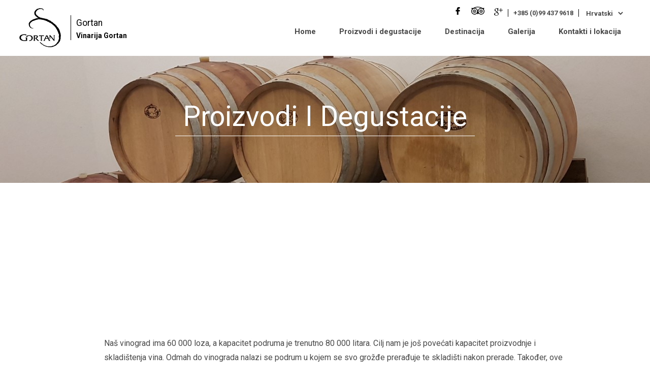

--- FILE ---
content_type: text/html; charset=UTF-8
request_url: http://vina-gortan.hr/hr/proizvodi
body_size: 4101
content:


<!DOCTYPE html>
<html>
<head>
	<meta http-equiv="Content-Type" content="text/html; charset=utf-8" />
	<meta name="robots" content="index, follow" />
	<title>Proizvodi i degustacije | Vina Gortan</title>
	<meta name="description" content="null" />
	<meta name="keywords"  content="Vinarija, Gortan, Vinarija Gortan, Vinarija Pazin, Pazin, Istra, Vina Istra, Vinarija Istra" />
	<base href="https://vina-gortan.hr/"></base>

	<link rel="stylesheet" href="https://cdnjs.cloudflare.com/ajax/libs/animate.css/3.5.2/animate.min.css">
	<link href="https://fonts.googleapis.com/css?family=Roboto:400,700&amp;subset=latin-ext" rel="stylesheet">
	
	<noscript><link rel="stylesheet" type="text/css" href="css/style.css"></noscript>
	<link rel="stylesheet" type="text/css" href="css/font-awesome.min.css">
	<link rel="stylesheet" type="text/css" href="css/jquery.fullPage.css" />
	<link rel="stylesheet" type="text/css" href="css/slippry.css" />

	<script src="js/jquery.min.js"></script>
	<script src="js/jquery-ui.min.js"></script>

	<script src="js/jquery.fullPage.js"></script>
	<script src="js/slippry.min.js"></script>
	<script src="js/skel.min.js"></script>
	<script src="js/init.js"></script>

	<!--
	<script src="http://maps.google.com/maps/api/js?sensor=true"></script>
	<script src="js/gmaps.js"></script>
-->

<script type="text/javascript">
		/*$(document).ready(function() {
			$('#fullpage').fullpage({
					//sectionsColor: ['#1bbc9b', '#4BBFC3', '#7BAABE', 'whitesmoke', '#ccddff'],
					//anchors: ['firstPage', 'secondPage', '3rdPage', '4thpage', 'lastPage'],
					//menu: '#menu',
					autoScrolling: false,
					fitToSection: false
				});
			});*/
		</script>
		<script type="text/javascript">
			$(document).ready(function() {
				jQuery('#products-slides').slippry({
					// transitions
					transition: 'fade',
					speed: 1000,
					easing: 'easeInExpo'
				});
			});
		</script>
	</head>
	<body>
		<div class="content-full content-full-home">
			<div class="header">

				<div class="left">
					<a href="/en/" title="Vinarija Gortan" class="logo-link"><table class="header-hotel"><tbody><tr><td><img class="logo" src="css/assets/logo.png" alt="Vinarija Gortan Logo"></td><td style="vertical-align: middle;"><div class="hotel-name-city left-delimiter"><div class="header-city">Gortan</div><div class="hotel-name">Vinarija Gortan</div></div></td></tr></tbody></table></a>
					<div class="transparent-triangle"></div>
				</div>

				<div class="right">

					<div class="left-delimiter" id="lang-picker">
						<p style="display: none;">Odaberite jezik:</p>
						<nav id="lang-nav" style="display: none;">
							<ul>
								<li><a id="lang-de-no-flag" href="de/" title="Deutsch">DE</a></li>
								<li>/</li>
								<li><a id="lang-en-no-flag" href="en/" title="English">EN</a></li>
								<li>/</li>
								<li><a id="lang-hr-no-flag" href="hr/" title="Hrvatski">HR</a></li>
							</ul>
						</nav>
						<select class="lang-select" onchange="location = this.value;">
							<option value="de/" >Deutsch</option>
							<option value="en/" >English</option>
							<option value="hr/" selected>Hrvatski</option>
						</select>
					</div>

					<span class="header-phone left-delimiter">+385 (0)99 437 9618</span>

					<div class="social">

						<div class="social-icon-container">

							<a title="Facebook" class="left-delimiter social-item social-facebook" href="https://www.facebook.com/Vina-Gortan-627275130767089/" target="_blank">
								<span class="social-item-inner"></span>
							</a>

							<a title="Trip Advisor" class="social-item social-tripadvisor" href="#" target="_blank">
								<span class="social-item-inner"></span>
							</a>

							<a title="Google Plus" class="social-item social-googleplus" href="#" target="_blank">
								<span class="social-item-inner"></span>
							</a>

						</div>

					</div>
					<div class="clearfix"></div>
					
					<nav id="nav-inline" role="navigation">
						<ul>
							<li class="home"><a href="hr/" class="inhouse">Home</a></li>
							<li class="apartments"><a href="hr/proizvodi" class="inhouse">Proizvodi i degustacije</a></li>
							<li class="villa"><a href="hr/destinacija" class="inhouse">Destinacija</a></li>
							<li class="gallery"><a href="hr/galerija" class="inhouse">Galerija</a></li>
							<li class="contacts"><a href="hr/kontakti-lokacija" class="inhouse">Kontakti i lokacija</a></li>
						</ul>
					</nav>
				</div>
			</div>
			<div id="nav-row" style="display: none;">
				<div class="" id="lang-picker">
					<p>Odaberite jezik:</p>
					<nav id="lang-nav">
						<ul>
							<li><a id="lang-de-no-flag" href="de/" title="Deutsch">DE</a></li>
							<li>/</li>
							<li><a id="lang-en-no-flag" href="en/" title="English">EN</a></li>
							<li>/</li>
							<li><a id="lang-hr-no-flag" href="hr/" title="Hrvatski">HR</a></li>
						</ul>
					</nav>
				</div>
				<div class="logo-nav">
					<!--<img src="css/assets/logo.png" alt="Villa Marea">-->
				</div>
				<nav id="nav-inline" role="navigation">
					<ul>
						<li class="home"><a href="hr/" class="inhouse">Home</a></li>
						<li class="apartments"><a href="link_accomodation" class="inhouse">nav_accomodation</a></li>
						<li class="villa"><a href="hr/destinacija" class="inhouse">Destinacija</a></li>
						<li class="gallery"><a href="hr/galerija" class="inhouse">Galerija</a></li>
						<li class="booking"><a href="link_booking" class="inhouse">nav_booking</a></li>
						<li class="contacts"><a href="hr/kontakti-lokacija" class="inhouse">Kontakti i lokacija</a></li>
					</ul>
				</nav>
			</div>
			<div class="header-image">
				<div class="page-heading">
					<div class="page-heading-text-container">
						<div class="page-heading-text">Proizvodi i degustacije</div>
					</div>
				</div>
			</div>
		</div>

		<div class="container" style="margin-top: 110px;">
			
			<div class="row">
				<section class="12u">
					<h2>Vinograd, podrum i kušaona</h2>
					<p>Naš vinograd ima 60 000 loza, a kapacitet podruma je trenutno 80 000 litara. Cilj nam je još povećati kapacitet proizvodnje i skladištenja vina. Odmah do vinograda nalazi se podrum u kojem se svo grožđe prerađuje te skladišti nakon prerade. Također, ove godine smo preuredili podrum te otvorili kušaonu i na taj način konačno otvorili vrata našeg gospodarstva svim radoznalim posjetiteljima koji žele kušati vrhunske proizvode iz jednog od najvećih vinograda središnje Istre. Živili!</p>
				</section>
			</div>

			<div class="row">
				<section class="12u">
					<h2>Proizvodi</h2>
				</section>
			</div>
			<div class="row">
				<section class="6u" feature>
					<h3 style="margin-bottom: 1em";>Malvazija</h3>
					<p>Malvazija je zajedničko ime za više sorti grožđa koje se od davnina uzgajaju na području Mediterana. Po toj sorti grožđa je dobilo ime i vino koje se od njega dobiva. Malvazija je vino žute boje koja se ovisno o postupku prerade kreće od slamnato-žute do zlatno-žute nijanse. Sadrži između 11,5 i 13.5 vol. % alkohola što ju svrstava u srednje jako do jako vino.Ima diskretne voćne arome jabuka, šljiva i marelica. U zrelom vinu pojavljuje se i aroma badema.</p>
				</section>
				<section class="6u">
					<h3 style="margin-bottom: 1em;">Cabernet Sauvignon</h3>
					<p>Cabernet Sauvignon jedna je od najpoznatijih sorta crnog grožđa. Nastala je križanjem cabarnet franca i sauvignona bijelog. Iz ovog grožđa dobiva se rubinskocrveno vino zvano Cabernet Sauvignon. Sadrži 10% vol. alkohola kod rosé vina te 12,5% vol. alkohola kod crnih vina. Cabernet Sauvignon ima vrlo izražen sortni miris koji podsjeća na crni ribiz. Ima pun, suh i veoma harmoničan okus koji paše uz tamna mesa, divljač, lasagne i aromatične sireve.</p>
				</section>
			</div>

			<div class="row">
				<section class="6u" feature>
					<h3 style="margin-bottom: 1em";>Muškat žuti</h3>
					<p>Muškat žuti pripada velikoj obitelji muškatnog grožđa. Muškat je zajedničko ime za sorte grožđa koje imaju izraženu muškatnu aromu kao što to ima muškat žuti. Muškatne sorte su karakteristične za jug tj. za toplija podneblja te na takvim područjima postižu izuzetne rezultate. Vino muškat žuti svijetle je zelenkasto-žute boje i izražene muškatne arome. Može se proizvesti kao lagano suho vino i kao izrazito aromatično vino. Odlično paše uz kolače i slastice.</p>
				</section>
				<section class="6u">
					<h3 style="margin-bottom: 1em;">Rosé Cabernet Sauvignon</h3>
					<p>Rosé Cabernet Sauvignon je aromatično vino duboke rubinskocrvene boje sa okusom koji podsjeća na zelenu papriku, višnje, crni ribiz i papar. Ova vina su posebna i po tome što imaju pojačanu kiselost jer se uglavnom ne drže u bačvama da sazriju.</p>
				</section>
			</div>
		</div>

<div class="footer-container">
	<div class="footer-info">
		<div class="footer">
			<div class="footer-contacts-sections"><div class="footer-section location"><div class="footer-section-title">Gdje se nalazimo ?</div><div class="footer-section-content"><div><span class="contact-label">Adresa</span></div>
			<div class="address-line address-line1" itemprop="streetAddress">Lovrin bb, Pazin</div>


			<div class="address-line country" itemprop="addressCountry">HRVATSKA</div></div></div><div class="footer-section contact"><div class="footer-section-title">Kontaktirajte Nas</div> <div class="footer-section-content"><table>


			<tbody>

			<tr class="contact-row contact-phone">
				<td class="contact-label-container"><span class="contact-label">telefon:</span></td>
				<td class="contact-value-container">+385 (0)99 437 9618</td>
			</tr>


			<tr class="contact-row contact-phone">
				<td class="contact-label-container"><span class="contact-label">telefon:</span></td>
				<td class="contact-value-container">+385 (0)98 254 487</td>
			</tr>

			<tr class="contact-row contact-phone">
				<td class="contact-label-container"><span class="contact-label">telefon:</span></td>
				<td class="contact-value-container">+385 (0)91 622 8022</td>
			</tr>


			<tr class="contact-row contact-email">
				<td class="contact-label-container"><span class="contact-label">e-mail:</span></td>
				<td class="contact-value-container">
					<a href="mailto:info@vina-gortan.hr"><span itemprop="email">info@vina-gortan.hr</span></a>
				</td>
			</tr>

		</tbody></table></div></div><div class="footer-section social"><div class="footer-section-title">Pronađite nas na društvenim mrežama</div><div class="footer-section-content"><div class="social-icon-container">

		<a title="Facebook" class="left-delimiter social-item social-facebook" href="https://www.facebook.com/Vina-Gortan-627275130767089/" target="_blank">
			<span class="social-item-inner"></span>
		</a>

		<a title="Trip Advisor" class="social-item social-tripadvisor" href="#" target="_blank">
			<span class="social-item-inner"></span>
		</a>

		<a title="Google Plus" class="social-item social-googleplus" href="#" target="_blank">
			<span class="social-item-inner"></span>
		</a>

	</div></div></div></div>
	
</div>

</div>

</div>

<div id="navigation">
	<div class="navbutton_wrapper">
		<div class="navbutton"><span>MENU</span></div>
	</div>

	<nav id="nav">
		<ul class="top_nav">
			<li class="home"><a href="hr/" class="inhouse">Home</a></li>
			<li class="apartments"><a href="hr/proizvodi" class="inhouse">Proizvodi i degustacije</a></li>
			<li class="villa"><a href="hr/destinacija" class="inhouse">Destinacija</a></li>
			<li class="gallery"><a href="hr/galerija" class="inhouse">Galerija</a></li>
			<li class="contacts"><a href="hr/kontakti-lokacija" class="inhouse">Kontakti i lokacija</a></li>
			<!--<li class="contacts"><a href="special-offers.php" class="inhouse">SPECIAL OFFERS</a></li>-->
		</ul>
		<div class="lang_selector">
			<ul id="lang-nav">
				<li><a id="lang-de-no-flag" href="de/" title="Deutsch">DE</a></li>
				<li><a id="lang-en-no-flag" href="en/" title="English">EN</a></li>
				<li><a id="lang-hr-no-flag" href="hr/" title="Hrvatski">HR</a></li>
			</ul>
		</div>
	</nav>
</div>

<!--
<script>
	var map;
	function initialize() {
		var mapOptions = {
			center: new google.maps.LatLng(45.071149,13.650955),
			zoom: 14,
			mapTypeId: google.maps.MapTypeId.SATELLITE,
			scrollwheel: false
		};

		map = new google.maps.Map(document.getElementById("mapa-lokacija"),
			mapOptions);

		var marker = new google.maps.Marker({
			position: new google.maps.LatLng(45.071149,13.650955),
			map: map,
			title: 'Villa Marea'
		});
	}
	google.maps.event.addDomListener(window, 'load', initialize);
	google.maps.event.addDomListener(window, "resize", function() {
		var center = map.getCenter();
		google.maps.event.trigger(map, "resize");
		map.setCenter(center); 
	});
</script>
-->
<script>
	$(function() {
		$( ".navbutton_wrapper" ).click(function() {
					//$( "#nav" ).toggleClass( "active", 500 );
					$( "#nav" ).fadeToggle( "fast", "linear" );
				});
		$( "#nav" ).click(function() {
				//$( "#nav" ).toggleClass( "active", 500 );
				$( "#nav" ).fadeOut( "fast", "linear" );
			});
	});
</script>

<script>
	var stickyOffset = $('.header').offset().top;
	$(window).scroll(function(){
		var sticky = $('.header'),
		scroll = $(window).scrollTop();

		if (scroll >= stickyOffset) sticky.addClass('sticky');
		else sticky.removeClass('sticky');
	});
</script>

</body>
</html>

--- FILE ---
content_type: text/css
request_url: https://vina-gortan.hr/css/jquery.fullPage.css
body_size: 1445
content:
/**
 * fullPage 2.6.4
 * https://github.com/alvarotrigo/fullPage.js
 * MIT licensed
 *
 * Copyright (C) 2013 alvarotrigo.com - A project by Alvaro Trigo
 */
html.fp-enabled,
.fp-enabled body {
    margin: 0;
    padding: 0;
    overflow:hidden;

    /*Avoid flicker on slides transitions for mobile phones #336 */
    -webkit-tap-highlight-color: rgba(0,0,0,0);
}
#superContainer {
    height: 100%;
    position: relative;

    /* Touch detection for Windows 8 */
    -ms-touch-action: none;

    /* IE 11 on Windows Phone 8.1*/
    touch-action: none;
}
.fp-section {
    position: relative;
    -webkit-box-sizing: border-box; /* Safari<=5 Android<=3 */
    -moz-box-sizing: border-box; /* <=28 */
    box-sizing: border-box;
}
.fp-slide {
    float: left;
}
.fp-slide, .fp-slidesContainer {
    height: 100%;
    display: block;
}
.fp-slides {
    z-index:1;
    height: 100%;
    overflow: hidden;
    position: relative;
    -webkit-transition: all 0.3s ease-out; /* Safari<=6 Android<=4.3 */
    transition: all 0.3s ease-out;
}
.fp-section.fp-table, .fp-slide.fp-table {
    display: table;
    table-layout:fixed;
    width: 100%;
}
.fp-tableCell {
    /*display: table-cell;*/
    display: inline-block;
    vertical-align: middle;
    width: 100%;
    height: 100%;
    position: relative;
}
.fp-slidesContainer {
    float: left;
    position: relative;
}
.fp-controlArrow {
    position: absolute;
    z-index: 4;
    top: 50%;
    cursor: pointer;
    width: 0;
    height: 0;
    border-style: solid;
    margin-top: -38px;
    -webkit-transform: translate3d(0,0,0);
    -ms-transform: translate3d(0,0,0);
    transform: translate3d(0,0,0);
}
.fp-controlArrow.fp-prev {
    left: 35px;
    width: 0;
    border-width: 30px 30px 30px 0;
    border-color: transparent #fff transparent transparent;
    opacity: 0.75;
}
.fp-controlArrow.fp-next {
    right: 35px;
    border-width: 30px 0 30px 30px;
    opacity: 0.75;
    border-color: transparent transparent transparent #fff;
}
.fp-scrollable {
    overflow: scroll;
}
.fp-notransition {
    -webkit-transition: none !important;
    transition: none !important;
}
#fp-nav {
    position: fixed;
    z-index: 100;
    margin-top: -32px;
    top: 50%;
    opacity: 1;
    -webkit-transform: translate3d(0,0,0);
}
#fp-nav.right {
    right: 17px;
}
#fp-nav.left {
    left: 17px;
}
.fp-slidesNav{
    position: absolute;
    z-index: 4;
    left: 50%;
    opacity: 1;
    display: none;
}
.fp-slidesNav.bottom {
    bottom: 17px;
}
.fp-slidesNav.top {
    top: 17px;
}
#fp-nav ul,
.fp-slidesNav ul {
  margin: 0;
  padding: 0;
}
#fp-nav ul li,
.fp-slidesNav ul li {
    display: block;
    width: 14px;
    height: 13px;
    margin: 7px;
    position:relative;
}
.fp-slidesNav ul li {
    display: inline-block;
}
#fp-nav ul li a,
.fp-slidesNav ul li a {
    display: block;
    position: relative;
    z-index: 1;
    width: 100%;
    height: 100%;
    cursor: pointer;
    text-decoration: none;
}
#fp-nav ul li a.active span,
.fp-slidesNav ul li a.active span,
#fp-nav ul li:hover a.active span,
.fp-slidesNav ul li:hover a.active span{
    height: 12px;
    width: 12px;
    margin: -6px 0 0 -6px;
    border-radius: 100%;
 }
#fp-nav ul li a span,
.fp-slidesNav ul li a span {
    border-radius: 50%;
    position: absolute;
    z-index: 1;
    height: 4px;
    width: 4px;
    border: 0;
    background: #333;
    left: 50%;
    top: 50%;
    margin: -2px 0 0 -2px;
    -webkit-transition: all 0.1s ease-in-out;
    -moz-transition: all 0.1s ease-in-out;
    -o-transition: all 0.1s ease-in-out;
    transition: all 0.1s ease-in-out;
}
#fp-nav ul li:hover a span,
.fp-slidesNav ul li:hover a span{
    width: 10px;
    height: 10px;
    margin: -5px 0px 0px -5px;
}
#fp-nav ul li .fp-tooltip {
    position: absolute;
    top: -2px;
    color: #fff;
    font-size: 14px;
    font-family: arial, helvetica, sans-serif;
    white-space: nowrap;
    max-width: 220px;
    overflow: hidden;
    display: block;
    opacity: 0;
    width: 0;
}
#fp-nav ul li:hover .fp-tooltip,
#fp-nav.fp-show-active a.active + .fp-tooltip {
    -webkit-transition: opacity 0.2s ease-in;
    transition: opacity 0.2s ease-in;
    width: auto;
    opacity: 1;
}
#fp-nav ul li .fp-tooltip.right {
    right: 20px;
}
#fp-nav ul li .fp-tooltip.left {
    left: 20px;
}

/* Backgrounds will cover all the section
    * --------------------------------------- */
    .section, section{
        background-size: cover;
    }
    .slide{
        background-size: cover;
    }

    /* Defining each section background and styles
    * --------------------------------------- */
    #screen-initial-home{
        background-image: url(../images/home-01.jpg);
        padding: 0 0 0 0;
        background-position: center;
    }

    #screen-initial-accomodation{
        background-image: url(../images/accomodation.jpg);
        padding: 0 0 0 0;
        background-position: center;
    }

    #screen-initial-destination{
        background-image: url(../images/destination.jpg);
        padding: 0 0 0 0;
        background-position: center;
    }

    #screen-initial-contacts{
        background-image: url(../images/contacts-01.jpg);
        padding: 0 0 0 0;
        background-position: center;
    }

    #screen-initial-gallery{
        background-image: url(../images/gallery-01.jpg);
        padding: 0 0 0 0;
        background-position: center;
    }

#home-image-one
{
    background-image: url(../images/accomodation-01.jpg);
    padding: 0 0 0 0;
    background-size: cover;
    background-position: center;
}
#home-image-two
{
    background-image: url(../images/accomodation-02.jpg);
    padding: 0 0 0 0;
    background-size: cover;
    background-position: center;
}

#gallery-preview-01, #gallery-preview-02,
#gallery-preview-03, #gallery-preview-04
{
    height: 100%;
    padding: 0 0 0 0;
    background-size: cover;
    background-position: center;
}

#gallery-preview-01
{
    background-image: url(../images/accomodation-01.jpg);
}
#gallery-preview-02
{
    background-image: url(../images/accomodation-02.jpg);
}
#gallery-preview-03
{
    background-image: url(../images/accomodation-03.jpg);
}
#gallery-preview-04
{
    background-image: url(../images/accomodation-01.jpg);
}

--- FILE ---
content_type: text/css
request_url: https://vina-gortan.hr/css/style.css
body_size: 15252
content:
@charset 'UTF-8';

  /* Basic */

  body
  {
  	background: #fff;
  	font-smooth: always;
  	font-smoothing: antialiased;
  	-webkit-font-smoothing: antialiased;
    font-family: 'Roboto', sans-serif;
    font-size: 16px;
    color: #494949;
    line-height: 1.8;
  }

  body,input,textarea,select,a
  {
  	/*font-family: 'Old Standard TT', serif;*/
    /*font-family: 'Alegreya', serif;*/
  	/*font-weight: 400;*/
  	/*font-style: italic;*/
  	/*color: #666;*/
    /*line-height: 18pt;*/
    /*font-size: 15pt;*/
  }

  input, textarea
  {
    font-size: 14pt;
  }

  h1,h2,h3,h4,h5,h6,ul
  {
  	font-style: normal;
  	font-weight: 400;
  }

  h1,h2,h3,h4,h5,h6
  {
    font-weight: 100;
  }

  h1 a, h2 a, h3 a, h4 a, h5 a, h6 a
  {
  	color: inherit;
  	text-decoration: none;
  }

  p.head-desc, h1.head-title, p.head-desc-2, h1.head-title-2
  {
  	color: #fff;
  	margin: 0;
  }

  p.head-desc, p.head-desc-2
  {
  	font-size: 2em;
  	/*font-style: italic;*/
  }

  .h1-home
  {
    font-size: 24pt;
  }

  h1.head-title, h1.head-title-2
  {
  	font-size: 2em;
  	/*font-style: normal;*/
  	/*text-transform: uppercase;*/
  }

  h1.head-title-2
  {
  	font-size: 2em;
  	/*font-style: italic;*/
  }

  p.head-desc-2
  {
  	font-size: 1.25em;
  }

  p.price
  {
  	text-align: right;
  	margin: 0;
  	margin-right: .25em;
  	font-style: normal;
  	font-weight: 400;
  }

  @media only screen and (max-width: 640px)
  {
  	p.head-desc, p.head-desc-2
  	{
  		font-size: 1.25em;
  	}

  	h1.head-title, h1.head-title-2
  	{
  		font-size: 1.5em;
  	}

  	.row>*
  	{
  		padding: 0;
  	}

  }


  .heading
  {
  	position: relative;
  	/*top: 30%;*/
  	vertical-align: middle;
  	padding: 1em;
  }

  @media only screen and (max-width: 640px)
  {
  	.heading
  	{
  		font-size: .6em;
  	}
  }

  h2
  {
  	/*text-transform: uppercase;*/
  	font-weight: 400;
  	font-size: 28pt;
    line-height: 28pt;
  	margin-bottom: 0.5em;
  }

  h3
  {
  	font-weight: 400;
  	/*text-transform: capitalize;*/
  	padding-bottom: 0.15em;
  	/*border-bottom: 1px solid #bebfc1;*/
    line-height: 18pt;
  	font-size: 18pt;
  }

  h4
  {
  	/*font-weight: bold;*/
  }

  h2.cont-title
  {
  	font-size: 20pt;
  	/*font-style: normal;*/
  }

  p.cont-desc
  {
  	/*font-style: italic;*/
  }


  ::selection {
  	background: #B7D3FF; /* WebKit/Blink Browsers */
  }
  ::-moz-selection {
  	background: #B7D3FF; /* Gecko Browsers */
  }

  a
  {
  	color: #4f8825;
  	text-decoration: none;
  	/*border-bottom: dotted 1px #62676c;*/
  	-moz-transition: color 0.25s ease-in-out, background-color 0.25s ease-in-out;
  	-webkit-transition: color 0.25s ease-in-out, background-color 0.25s ease-in-out;
  	-o-transition: color 0.25s ease-in-out, background-color 0.25s ease-in-out;
  	-ms-transition: color 0.25s ease-in-out, background-color 0.25s ease-in-out;
  	transition: color 0.25s ease-in-out, background-color 0.25s ease-in-out;
  }

  p.gallery-preview-title
  {
  	color: #fff;
  	padding: 1em;
  	border-bottom: 1px solid #fff;
  	/*border-top: 1px solid #fff;*/
  	top: 30%;
  	position: relative;
  }

  a.gallery-full-link
  {
  	display: block;
  	height: 100%;
  	opacity: 0.5;
  	background-color: rgba(0,0,0,.5);
  	-moz-transition: all 0.25s ease-in-out;
  	-webkit-transition: all 0.25s ease-in-out;
  	-o-transition: all 0.25s ease-in-out;
  	-ms-transition: all 0.25s ease-in-out;
  	transition: all 0.25s ease-in-out;
  }

  a.gallery-full-link:hover
  {
  	opacity: 1;
  }

  a.gallery-full-link > div
  {
  	display: inline-block;
  	height: 100%;
  }

  strong, b
  {
  	font-weight: 300;
  	color: #42474c;
  }

  em, i
  {
  	font-style: italic;
  }

  sub
  {
  	position: relative;
  	top: 0.5em;
  	font-size: 0.8em;
  }

  sup
  {
  	position: relative;
  	top: -0.5em;
  	/*top: 0;*/
  	font-size: 0.8em;
  }

  hr
  {
  	border: 0;
  	border-top: solid 1px #ddd;
  }

  blockquote
  {
  	border-left: solid 0.5em #ddd;
  	padding: 1em 0 1em 2em;
  	font-style: italic;
  }

  p, ul, ol, dl, table, .features
  {
  	margin-bottom: 1.5em;
  }

  br.clear
  {
  	clear: both;
  }

  header
  {
  }

  header > span
  {
  	display: block;
  	color: #f34848;
  }

  header.major
  {
  	text-align: center;
  }

  .feature
  {
  	text-align: center;
  }

  /* Sections/Articles */

  section,
  article
  {
  	margin-bottom: 3em;
  }

  section > :last-child,
  article > :last-child
  {
  	margin-bottom: 0;
  }

  section:last-child,
  article:last-child
  {
  	margin-bottom: 0;
  }

  section.no-title
  {
    padding-top: .75em;
  }

  .row
  {
  	margin: 0 !important;
  }

  .row.full-height
  {
  	height: 100%;
  	margin: 0;
  	border-bottom: 0;
  }
  .row.half-height
  {
  	height: 50%;
  	margin: 0;
  	border-bottom: 0;
  }

  .row > section,
  .row > article
  {
  	margin-bottom: 0;
  }

  .row.full-height > section,
  .row > article
  {
  	margin-bottom: 0;
  	height: 100%;
  }

  .row.full-height > section, .row.half-height > section, .row.trecina-height > section, .row.dvije-trecine-height > section, .row > article {
    margin-bottom: 0;
    height: 100%;
  }

  /* samo u galeriji da link bude preko cijele slike */
  .gallery-page>.row>* {
    padding: 0 !important;
  }

  section.content
  {
  	background-color: #fff;
  }

  section.left
  {
  	text-align: left;
  }

  section.right
  {
  	text-align: right;
  }

  @media only screen and (max-width: 640px)
  {
  	.row.full-height > section,
  	.row > article
  	{
  		height: 50%;
  	}

  }

  /* Images */
  .banner-image
  {
  	max-height: 500px;
    overflow: hidden;
    min-width: 100%;
    height: auto;
  }

  .image
  {
  	display: inline-block;
  	-moz-transition: opacity 0.25s ease-in-out;
  	-webkit-transition: opacity 0.25s ease-in-out;
  	-o-transition: opacity 0.25s ease-in-out;
  	-ms-transition: opacity 0.25s ease-in-out;
  	transition: opacity 0.25s ease-in-out;
  	outline: 0;
  	border: 0;
  }

  .image img {
    display: block;
    vertical-align: middle;
    max-height: 100%;
    max-width: 100%;
    vertical-align: middle;
    /* text-align: center; */
    margin: auto;
    position: absolute;
    top: 0;
    left: 0;
    right: 0;
    bottom: 0;
  }

  .image.full
  {
  	display: block;
  	width: 100%;
  	margin: 0 0 3em 0;
    /*margin-top: -25%;*/
  }

  .image.resp
  {
    width: 100%;
min-height: 100%;
  }

  .image.left
  {
  	float: left;
  	margin: 0 2em 2em 0;
  }

  .image.centered
  {
  	display: block;
  	margin: 0 0 3em 0;
  }

  .image.centered img
  {
  	margin: 0 auto;
  	width: auto;
  }

  a.image:hover
  {
  	opacity: 0.85;
  }

  /* Lists */

  ul.default
  {
  	margin-left: 1em;
  	margin-bottom: 1em;
    margin-top: 1em;
  }

  ul.default li,
  ul.icons li
  {
  	padding-left: 0.75em;
    /* display: flex; */
    display: -webkit-box;
    display: -moz-box;
    display: -ms-flexbox;
    display: -webkit-flex;
    display: flex;
    margin-bottom: 0.75em;
    font-size: 11pt;
    line-height: 1.4em;
  }

  ul.default li.fa-info
  {
    line-height: 2em;
  }

  ul.default li a
  {
  	font-size: 14pt;
  }

  ul.inline li
  {
  	display: inline-block;
  	padding-left: 1em;
  	padding-right: 1em;
  }

  ul.default li.fa-info:before,
  td.fa.fa-info:before
  {
    padding: 0 .6em;
  	/*font-size: 0.2em;
  	text-align: center;
  	line-height: 7em;
  	margin-right: 2em;*/
  }

  ul.default li:before
  {
  	display: inline-table;
    color: #fff;
    background: #4f8825;
    /*width: 2em;*/
    /*height: 2em;*/
    border-radius: 0.3em;
    /* padding-top: .1em; */
    /* font-size: 0.4em; */
    /* margin-top: -.5em; */
    font-size: 11pt;
    text-align: center;
    line-height: 1.6em;
    margin-right: 1em;
  }

  ul.default li.fa-circle-o:before
  {
  	color: #1E8BBA;
  	background: #fff;
  	font-size: 8pt;
  	line-height: 2.6em;
  	margin-right: 0.75em;
  }

  ul.default li.no-background:before,
  ul.icons li.no-background:before
  {
    color: #4f8825;
    background: #fff;
  }

  ul.actions
  {
  	padding-top: 1em;
  }

  ul.actions.major
  {
  	text-align: center;
  }

  ul.actions li
  {
  	display: inline-block;
  	margin-left: 1em;
  }

  ul.actions li:first-child
  {
  	margin-left: 0;
  }

  ul.divided
  {
  }

  ul.divided li
  {
  	border-top: solid 1px #d2d7dc;
  	padding-top: 2em;
  	margin-top: 2em;
  }

  ul.divided li:first-child
  {
  	padding-top: 0;
  	margin-top: 0;
  	border-top: 0;
  }

  ul a li:hover:before
  {
  	background: #76bd1d;
  	transition: all 0.25s ease;
  }
  ul.icons
  {
  }

  ul.icons li:before
  {
  	display: inline-block;
  	color: #F2F2F2;
  	background: #1E8BBA;
  	width: 1.5em;
  	height: 1.5em;
  	border-radius: 1em;
  	text-align: center;
  	line-height: 1.5em;
  	margin-right: 1em;

  }
  ul.icons li
  {
  	display: block;
  	margin: 1em;
  	font-size: 1em;
  	/*font-weight: bold;*/
  }

  ul.menu
  {
  }

  ul.menu li
  {
  	display: inline-block;
  	border-left: solid 1px #333333;
  	padding-left: 1em;
  	margin-left: 1em;
  }

  ul.menu li:first-child
  {
  	border-left: 0;
  	padding-left: 0;
  	margin-left: 0;
  }

  ol.default
  {
  }

  /* rounded-list */
  ul.rounded-list
  {
			/*list-style-type: circle;
			list-style-position: inside;*/
			list-style: none;
		}

		ul.rounded-list ul
		{
			margin-left: 1em;
		}

		ul.rounded-list > li
		{

			padding-left: 1em; 
			text-indent: -1em;
			font-size: 0.95em;
		}

		ul.rounded-list li:before
		{
			content: "• ";
			color: #76bd1d; /* or whatever color you prefer */
			font-size: 20pt;
			padding-right: 0.25em;
		}

		/* Ordered Lists */

		ol.rounded-list
		{
			list-style-type: none;
			list-style-type: decimal !ie; /*IE 7- hack*/
			margin: 0;
			margin-left: 2em;
			padding: 0;
			/*counter-reset: li-counter;*/
		}

		ol.rounded-list > li
		{
			position: relative;
			/*margin-bottom: 20px;*/
			padding-left: 0.5em;
			min-height: 2em;
		}

		ol.rounded-list > li:before
		{
			position: absolute;
			top: 0;
			left: -1em;
			font-weight: bold;
			text-align: right;
			color: #76bd1d;
		    /*content: counter(li-counter);
		    counter-increment: li-counter;*/
		    content: counter(item) ". ";
		    counter-increment: item;
      }

      ol.list-part-one { counter-reset: item }
      ol.list-part-two { counter-reset: item 5 }
      ol.list-part-three { counter-reset: item 9 }



      /* Forms */

      input[type="button"],
      input[type="submit"],
      input[type="reset"],
      .button {
       display: inline-block;
       color: inherit;
       background: none;
       text-decoration: none;
       font-size: 16px;
       color: #666;
       border: solid 2px #d2d7dc;
       border-radius: 0.35em;
       padding: .5em 3em;
       cursor: pointer;
       outline: 0;
       -moz-transition: color 0.25s ease-in-out, border-color 0.25s ease-in-out, background-color 0.25s ease-in-out;
       -webkit-transition: color 0.25s ease-in-out, border-color 0.25s ease-in-out, background-color 0.25s ease-in-out;
       -o-transition: color 0.25s ease-in-out, border-color 0.25s ease-in-out, background-color 0.25s ease-in-out;
       -ms-transition: color 0.25s ease-in-out, border-color 0.25s ease-in-out, background-color 0.25s ease-in-out;
       transition: color 0.25s ease-in-out, border-color 0.25s ease-in-out, background-color 0.25s ease-in-out;
     }

     input[type="button"]:hover,
     input[type="submit"]:hover,
     input[type="reset"]:hover,
     .button:hover
     {
       color: #354c29;
       border-color: #354c29;
     }

     .nice-input
     {
       -moz-transition: background-color 0.15s ease-in-out;
       -webkit-transition: background-color 0.15s ease-in-out;
       -o-transition: background-color 0.15s ease-in-out;
       -ms-transition: background-color 0.15s ease-in-out;
       transition: background-color 0.15s ease-in-out;
       text-align: left;
       padding: 0.2em 0.5em;
       border: 1px solid #E2E2E2 !important;
       border-radius: 2px;
       width: 100%;
       margin-bottom: 0.5em;
       /*background-color: #DCDFDA;/* old - #E7F0E0*/
     }

     .nice-input:hover
     {
       background-color: #E2E2E2;
     }

     form
     {
     }

     form .actions
     {
       padding-top: 0;
       padding-left: 0
     }

     form label
     {
       /*display: block;*/
       margin-right: 1em;
     }

     form .smallspace
     {
       padding-top: 1em;
     }

     form .mediumspace
     {
       padding-top: 2em;
     }

     form .bigspace
     {
       padding-top: 3em;
     }

     form input[type="text"],
     form input[type="email"],
     form input[type="password"],
     form select,
     form textarea {
       -webkit-appearance: none;
       display: block;
       /* background: #f9fbfe; */
       border: solid 1px #d2d7dc;
       border-radius: 0.35em;
       width: 100%;
       line-height: 1.5em;
       padding: 0.75em;
       font-family: 'Roboto', sans-serif;
       font-size: 15px;
       -moz-transition: background-color 0.25s ease-in-out;
       -webkit-transition: background-color 0.25s ease-in-out;
       -o-transition: background-color 0.25s ease-in-out;
       -ms-transition: background-color 0.25s ease-in-out;
       transition: background-color 0.25s ease-in-out;
     }
     form input.text,
     form select,
     form textarea
     {
       text-align: left;
       padding: .5em;
       /*border: 1px solid #999;*/
       margin-bottom: 1.5em;
       display: block;
       cursor: pointer;
       /*width: 20em;*/
				/*-moz-transition: background-color 0.25s ease-in-out;
				-webkit-transition: background-color 0.25s ease-in-out;
				-o-transition: background-color 0.25s ease-in-out;
				-ms-transition: background-color 0.25s ease-in-out;
				transition: background-color 0.25s ease-in-out;*/				
			}

			form input.text:focus,
			form select:focus,
			form textarea:focus
			{
				background: #fff;
			}

			form textarea
			{
				min-height: 7em;
			}

			form .formerize-placeholder
			{
				color: #555 !important;
			}

			form ::-webkit-input-placeholder
			{
				color: #555 !important;
			}

			form :-moz-placeholder
			{
				color: #555 !important;
			}

			form ::-moz-placeholder
			{
				color: #555 !important;
			}

			form :-ms-input-placeholder
			{
				color: #555 !important;
			}

			form ::-moz-focus-inner
			{
				border: 0;
			}
			
			/* Tables */

			table
			{
				width: 100%;
			}

			table.style1
			{
				width: 100%;
			}
			
			table.style1 tbody tr:nth-child(2n+2)
			{
				background: #f4f4f4;
			}

			table.style1 td
			{
				padding: 0.5em 1em 0.5em 1em;
			}

			table.style1 th
			{
				text-align: left;
				font-weight: bold;
				padding: 0.5em 1em 0.5em 1em;
			}
			
			table.style1 thead
			{
				background: #444;
				color: #fff;
			}

			table.style1 tfoot
			{
				background: #eee;
			}

			table.style1 tbody
			{
			}

			/* Buttons */

			.button
			{
				transition: all 0.25s ease;
				display: inline-block;
				color: #fff;
				text-decoration: none;
				background: #1D86BD;
				border: solid 1px #fff;
				border-radius: 0.35em;
				padding: 0.6em 2em 0.6em 2em;
			}

			.button
			{
				transition: all 0.25s ease;
				display: inline-block;
				color: #fff;
				text-decoration: none;
				background: #1D86BD;
				border: solid 1px #fff;
				border-radius: 0.35em;
				position: relative;
				padding: 0.6em 2em !important;
				float: right !important;
				margin-top: .5em;
			}

      .button.at-home
      {
        float: none !important;
      }

			.button:hover
			{
				color: #1D86BD;;
				border-color: #1D86BD;;
				background: #f5f7fa;
			}
			
			.button:active
			{
			}

			.button.alt
			{
			}

			.button.alt:hover
			{
			}

			.button.alt:active
			{
			}

			.button.small
			{
			}
			
			.button.big
			{
			}
			
			.button.huge
			{
			}


			/*********************************************************************************/
			/* Section/Article Types                                                         */
			/*********************************************************************************/

			.is-post
			{
			}

			.is-feature
			{
			}

			.is-excerpt
			{
			}

			.is-highlight
			{
			}

			/*********************************************************************************/
			/* Wrappers                                                                      */
			/*********************************************************************************/

			.wrapper
			{
				position: relative;
				/*background: #fff;*/
				overflow-x: hidden;
			}

			.image-wrapper
			{
				position: relative;
			}

			.image-wrapper .image
			{
				position: relative;
				z-index: 2;
			}

			.image-wrapper.first:before
			{
				content: '';
				display: block;
				width: 2000%;
				height: 100%;
				position: absolute;
				left: -1000%;
				top: 0;
				z-index: 1;
				/*box-shadow: inset 0px 0px 0px 1px #e8e8e8;*/
				/*background: #f6f8fb url('images/image-wrapper.svg');*/
			}

			#header-wrapper
			{
				position: relative;
				/*background: #f08c89;*/
				/*background: #1D86BD;*/
		/*background-image: url('images/header.svg');
		background-image: url('images/header.svg'), -moz-linear-gradient(75deg, #FF7088 15%, #F2B69D 55%);
		background-image: url('images/header.svg'), -webkit-linear-gradient(75deg, #FF7088 15%, #F2B69D 55%);
		background-image: url('images/header.svg'), -o-linear-gradient(75deg, #FF7088 15%, #F2B69D 55%);
		background-image: url('images/header.svg'), -ms-linear-gradient(75deg, #FF7088 15%, #F2B69D 55%);
		background-image: url('images/header.svg'), linear-gradient(75deg, #FF7088 15%, #F2B69D 55%);*/
	}
	
		/*#header-wrapper:before
		{
			content: '';
			display: block;
			position: absolute;
			left: 0;
			top: 0;
			width: 100%;
			height: 100%;
			background: url('images/overlay.png');
			background-size: 128px 128px;
			}*/

			#promo-wrapper
			{
				position: relative;
				background: url('../images/promo.jpg') center center;
				background-size: cover;
				color: #fff;
				text-align: center;
			}

			#footer-wrapper
			{
				position: relative;
				/*border-top: solid 1px #c2c7cc;*/
				/*background-image: url('images/footer.svg');*/
				/*background-size: 100% 100%;*/
				-webkit-transform: translate3d(0,0,0);
			}

			#footer-wrapper:before
			{
				content: '';
				display: block;
				position: absolute;
				left: 0;
				top: 0;
				width: 100%;
				height: 100%;
			/*background: url('images/overlay.png');
			background-size: 128px 128px;*/
		}

		#footer-wrapper form input.text,
		#footer-wrapper form select,
		#footer-wrapper form textarea
		{
			background: #f5f6f7;
		}

		#footer-wrapper form input.text:focus,
		#footer-wrapper form select:focus,
		#footer-wrapper form textarea:focus
		{
			background: #fff;
		}

		/*********************************************************************************/
		/* Header                                                                        */
		/*********************************************************************************/


		.headings
		{
			position: relative;
			top: 70%;
			transform: translateY(-100%);
      margin-bottom: 2em;
      margin-top: -2em;
      text-align: center;
		}

		.logo
		{
			/*position: relative;
			top: 50%;
			transform: translateY(-50%);*/
		}

    .logo-nav
  {
    /*position: relative;
    display: inline-block;
    float: left;
    padding: 0.4em 2em;
    transform: translateY(-20%);*/
  }

		.logo a div
		{
			/*display: inline-block;
			background-color: rgba(244, 244, 244, 0.75);
			-moz-border-radius: 145px / 55px;
			-webkit-border-radius: 145px / 55px;
			border-radius: 145px / 55px;
			padding: 1.1em;
			border: 3px solid rgba(255,255,255,.2);*/
		}

		@media only screen and (max-width: 640px)
		{
			.headings
			{
				top: 80%;
			}
		}

	/*#logo
	{
		text-indent: -9999px;
		white-space: nowrap;
		background-image:url(../assets/logo.png);
		background-repeat: no-repeat;
	}
	
		#logo a
		{
			color: #fff;
			}*/

			/*********************************************************************************/
			/* Hero                                                                          */
			/*********************************************************************************/

			#hero
			{
				position: relative;
				/*color: #fff;*/
				text-align: center;
				z-index: 1;
				margin-bottom: 0;
			}

			#hero h2
			{
				color: #fff;
			}

			#hero header > span
			{
				color: #fff;
			}

			#hero .button
			{
				background: #fff;
				border-color: rgba(255,255,255,0);
				color: #f08c89;
			}

			#hero .button:hover
			{
				border-color: rgba(255,255,255,0.75);
				background-color: rgba(255,255,255,0.15);
				color: #fff;
			}

			#hero a
			{
				color: #fff;
				border-color: rgba(255,255,255,0.5);
			}

			#hero a:hover
			{
				border-color: rgba(255,255,255,0);
			}


			/*********************************************************************************/
			/* Lightbox                                                                         */
			/*********************************************************************************/

			.example-image
			{
				width: 100%;
				border-radius: 3px;
				/*display: none;*/
			}

			.gallery-thumbs a{
				display: none;
			}

			.gallery-thumbs a:first-child {
				display: inline-block;
				width: 90%;
				overflow: hidden;
				border: #fff 6px solid;
				border-radius: 3px;
				box-shadow: 0px 0px 10px #ccc;
			}

			.gallery-thumbs a:first-child img {
				-webkit-transition: all .5s ease;
				-moz-transition: all .5s ease;
				-ms-transition: all .5s ease;
				-o-transition: all .5s ease;
				transition: all .5s ease;

				vertical-align: middle;
			}

			.gallery-thumbs a:first-child img:hover {
				-webkit-transform:scale(1.25); /* Safari and Chrome */
				-moz-transform:scale(1.25); /* Firefox */
				-ms-transform:scale(1.25); /* IE 9 */
				-o-transform:scale(1.25); /* Opera */
				transform:scale(1.25);

				opacity: 0.75;
			}


			/*********************************************************************************/
			/* Promo                                                                         */
			/*********************************************************************************/

			#promo
			{
				background: rgba(255,255,255,0.05);
				border: solid 1px rgba(255,255,255,0.25);
				border-radius: 0.5em;
			}

			#promo h2
			{
				color: #fff;
			}

			#promo .button
			{
				background: #fff;
				border-color: rgba(255,255,255,0);
				color: #27636B;
			}

			#promo .button:hover
			{
				border-color: rgba(255,255,255,0.75);
				background-color: rgba(255,255,255,0.15);
				color: #fff;
			}

			/*********************************************************************************/
			/* Footer                                                                        */
			/*********************************************************************************/

			#footer
			{
				position: relative;
				z-index: 1;
			}

			#footer > div > section > h4
			{
				color: #bdbdbd;
			}

			/*********************************************************************************/
			/* Copyright                                                                     */
			/*********************************************************************************/

			#copyright
			{
				position: relative;
				z-index: 1;
				text-align: center;
				/*border-top: solid 1px #d2d7dc;*/
				color: #a2a7ac;
				font-size: 12pt;
			}


			/* Decoration */
			.frame {
				position: fixed;
				z-index: 10;
				display: none;
			}

			.frame_top
			{
				background: #c0c0c0;
				height: 5px;
				position: fixed;
				top: 5px;
				left: 5px;
				right: 5px;
				margin: 0 auto;
			}

			.frame_bottom {
				background: #c0c0c0;
				height: 5px;
				bottom: 5px;
				left: 5px;
				right: 5px;
				margin: 0 auto;
				position: fixed;
			}

			.frame_left {
				background: #c0c0c0;
				width: 5px;
				top: 5px;
				bottom: 5px;
				left: 5px;
				position: fixed;
			}

			.frame_right {
				background: #c0c0c0;
				width: 5px;
				top: 5px;
				bottom: 5px;
				right: 5px;
				position: fixed;
			}


			/* Navigation */
			#navigation
			{
				position: fixed;
				z-index: 9;
				width: 100%;
				top: 0;
			}

			#navigation.active
			{
				width: 100%;
				height: 100%;
			}

			#navigation .navbutton_wrapper
			{
				height: 30px;
				width: 35px;
				position: absolute;
				top: 45px;
				left: 45px;
				cursor: pointer;
				z-index: 99999;
        display: none;
			}

			@media only screen and (max-width: 640px)
			{
				#navigation .navbutton_wrapper
				{
					top: 25px;
					left: 25px;
				}
			}

			#navigation .navbutton {
				height: 5px;
				width: 100%;
				background: url(assets/trigger_line.png) no-repeat left center;
				position: absolute;
				top: 10px;
				left: 0;
				-webkit-transition: all 1s cubic-bezier(0.19, 1, 0.22, 1);
				-moz-transition: all 1s cubic-bezier(0.19, 1, 0.22, 1);
				transition: all 1s cubic-bezier(0.19, 1, 0.22, 1);
			}

      #navigation .navbutton > span
      {
        margin-top: 14px;
        display: block;
        color: #C0C0C0;
        font-size: 9pt;
        font-family: 'Arial', sans-serif;
        font-style: normal;
      }
      
			#navigation .navbutton:hover {
				background: url(assets/trigger_line.png) no-repeat right center;
			}
			#navigation .navbutton:hover:before, #navigation .navbutton:hover:after {
				background: url(assets/trigger_line.png) no-repeat right center;
			}

			#navigation .navbutton:before, #navigation .navbutton:after {
				position: absolute;
				height: 5px;
				width: 100%;
				-webkit-transition: all 1s cubic-bezier(0.19, 1, 0.22, 1);
				-moz-transition: all 1s cubic-bezier(0.19, 1, 0.22, 1);
				transition: all 1s cubic-bezier(0.19, 1, 0.22, 1);
				background: url(assets/trigger_line.png) no-repeat left center;
			}

			#navigation .navbutton:before {
				top: 10px;
        content: '';
			}

			#navigation .navbutton:after {
				top: -10px;
        content: '';
			}

			#navigation .navbutton_wrapper:hover .navbutton {
				background: url(assets/trigger_line.png) no-repeat right center;
				-webkit-transition: all 1s cubic-bezier(0.19, 1, 0.22, 1);
				-moz-transition: all 1s cubic-bezier(0.19, 1, 0.22, 1);
				transition: all 1s cubic-bezier(0.19, 1, 0.22, 1);
			}
			#navigation .navbutton_wrapper:hover .navbutton:before {
				background: url(assets/trigger_line.png) no-repeat right center;
				-webkit-transition: all 1s cubic-bezier(0.19, 1, 0.22, 1);
				-moz-transition: all 1s cubic-bezier(0.19, 1, 0.22, 1);
				transition: all 1s cubic-bezier(0.19, 1, 0.22, 1);
			}
			#navigation .navbutton_wrapper:hover .navbutton:after {
				background: url(assets/trigger_line.png) no-repeat right center;
				-webkit-transition: all 1s cubic-bezier(0.19, 1, 0.22, 1);
				-moz-transition: all 1s cubic-bezier(0.19, 1, 0.22, 1);
				transition: all 1s cubic-bezier(0.19, 1, 0.22, 1);
			}
			#navigation .navbutton.active {
				background: url(assets/trigger_line.png) no-repeat 50% center;
				-webkit-transition: all 1s cubic-bezier(0.19, 1, 0.22, 1);
				-moz-transition: all 1s cubic-bezier(0.19, 1, 0.22, 1);
				transition: all 1s cubic-bezier(0.19, 1, 0.22, 1);
			}
			#navigation .navbutton.active:before, #navigation .navbutton.active:after {
				background: url(assets/trigger_line.png) no-repeat 50% center;
			}

			/* Nav */
			#navigation nav {
				position: fixed;
				z-index: 9;
				top: 0;
				left: 0px;
				height: 100%;
				width: 100%;
				font-size: 1em;
				display: none;
				background: rgba(0, 0, 0, 0.8);
				overflow: hidden;
				text-align: center;
			}

			#navigation nav ul.top_nav {
				/*margin: 0 0 0 60px;*/
				/*padding-top: 3px;*/
				top: 50%;
				left: 50%;
				-webkit-transform: translate(-50%,-50%);
				-ms-transform: translate(-50%,-50%);
				transform: translate(-50%,-50%);
				position: absolute;
				overflow: hidden;
				padding: 0;
				width: 100%;
				/*min-width: 365px;*/
				transition: 1s ease-in-out;
				-moz-transition: 1s ease;
				-webkit-transition: 1s ease;
			}

			#navigation div.lang_selector ul
			{
				padding: 0;
			}

			#navigation nav ul.top_nav li {
				list-style-type: none;
				margin: .5em 0;
				/*padding-bottom: 1px;*/
				position: relative;
				/*overflow: hidden;*/
			}

/*
#navigation nav ul.top_nav li:before {
  content: " ";
  display: block;
  width: 0;
  height: 1px;
  background: #B6975F;
  position: absolute;
  top: 50%;
  left: -80px;
  -webkit-transition: width 250ms cubic-bezier(0.645, 0.045, 0.355, 1);
  -moz-transition: width 250ms cubic-bezier(0.645, 0.045, 0.355, 1);
  -o-transition: width 250ms cubic-bezier(0.645, 0.045, 0.355, 1);
  transition: width 250ms cubic-bezier(0.645, 0.045, 0.355, 1);
}
*/
/*
#navigation nav ul.top_nav li.on:before, #navigation nav ul.top_nav li:hover:before {
  width: 31px;
  left: 0;
  }*/

/*#navigation nav ul.top_nav.leave {
  -webkit-transform: translate(-200%, -50%);
  transform: translate(-200%, -50%);
  -ms-transform: translate(-200%, -50%);
  transition: 1s ease-in-out;
  -moz-transition: 1s ease;
  -webkit-transition: 1s ease;
}
#navigation nav ul.top_nav.return_menu {
  -webkit-transform: translate(0%, -50%);
  -ms-transform: translate(0%, -50%);
  transform: translate(0%, -50%);
  transition: 1s ease-in-out;
  -moz-transition: 1s ease;
  -webkit-transition: 1s ease;
  }*/
  #navigation nav a {
  	/*color: #b7985b;*/
  	text-transform: uppercase;
  	position: relative;
  	/*padding-left: 5em;*/
  	/*letter-spacing: 0.12em;*/
  	font-style: normal;
  	font-size: 28pt;
    line-height: 30pt;
  	color: #fff;

  }

  @media only screen and (max-width: 640px)
  {
  	#navigation nav a
  	{
  		font-size: 20pt;
  	}
  }

  #navigation nav a:hover
  {
  	color: #c0c0c0;
  }

  .lang_selector {
  	position: fixed;
  	bottom: 5%;
  	left: 50%;
    width: 100%;
  	transform: translateX(-50%);
  }

  .lang_selector ul li {
  	display: inline-block;
  }



  #lang-nav > li > span,
  #lang-nav > li > a {
  	text-decoration: none;
  	outline: 0;
  	border: 0;
  	padding: 0.5em 1em;
  	background-repeat: no-repeat;
  	background-position: center;
  }

  #lang-en {
  	background-image: url(assets/flags/en.png);
  }
  #lang-de {
  	background-image: url(assets/flags/de.png);
  }

  #contact-details, #contact-form
  {
  	/*transform: translateY(-50%);*/
  	top: 35%;
  	position: relative;
  	display: inline-block;
  	text-align: left;
  }

  #contact-details
  {
  	margin-right: 6em;
  }

  #contact-form
  {
  	margin-left: 6em;
  }

  #contact-details > p
  {
  	font-weight: bold;
  	font-size: 1.1em;
  	margin: 0;
  }

  #contact-details > p.contact
  {
  	margin-top: 2em;
  }

  #contact-details > ul
  {
  	margin: 0;
  	padding: 0;
  }

  #contact-details > ul > li
  {
  	list-style: none;
  	text-indent: .5em;
  	line-height: 1.5em;
  }

  #contact-details > ul > li:first-child
  {
  	margin-top: 0.5em;
  }

  .booking-submit
  {
  	text-align: left;
  	padding: 1em;
  	border: 1px solid #999;
  	margin-bottom: 1.5em;
  	display: block;
  	cursor: pointer;

  	background: #fff;

  	float: right;
  	/*color: #fff;*/
  	/*font-weight: 300;*/
  	/*font-size: 16pt;*/
  	/*padding: 0.15em 2em;*/

  	-moz-transition: color 0.15s ease-in-out, background-color 0.15s ease-in-out;
  	-webkit-transition: color 0.15s ease-in-out, background-color 0.15s ease-in-out;
  	-o-transition: color 0.15s ease-in-out, background-color 0.15s ease-in-out;
  	-ms-transition: color 0.15s ease-in-out, background-color 0.15s ease-in-out;
  	transition: color 0.15s ease-in-out, background-color 0.15s ease-in-out;
  }

  .booking-submit:hover
  {
  	background: #999;
  	color: #fff;
  }

  .container
  {
  	padding-bottom: 5em;
  }

  .nav-container
  {
    padding-bottom: 0;
  }

  #nav-gallery-only
  {
    width: 100%;
    background-color: #fff;
  }

  .moveToTop
  {
    display: block;
    position: absolute;
    bottom: 20px;
    right: 20px;
    cursor: pointer;
    z-index: 9999;
    opacity: 0.5;
    -moz-transition: all 0.25s ease-in-out;
    -webkit-transition: all 0.25s ease-in-out;
    -o-transition: all 0.25s ease-in-out;
    -ms-transition: all 0.25s ease-in-out;
    transition: all 0.25s ease-in-out;
  }

  .moveToTop:hover
  {
    opacity: 1;
  }

  .moveToTop > i
  {
    padding: 1em;
    border-radius: 3em;
    background-color: #3382D0;
    color: #fff;
  }

  #gallery-preview-01, #gallery-preview-02,
  #gallery-preview-03, #gallery-preview-04
  {
    height: 100%;
    padding: 0 0 0 0;
    background-size: cover;
    background-position: center;
  }

  #gallery-indoor
  {
    background-image: url(../images/accomodation-01.jpg);
  }
  #gallery-outdoor
  {
    background-image: url(../images/accomodation-02.jpg);
  }
  #gallery-destination
  {
    background-image: url(../images/gallery-destination.jpg);
  }
  #gallery-other
  {
    background-image: url(../images/gallery-pool.jpg);
  }

  p.gallery-preview-title
  {
    color: #fff;
    padding: .1em;
    font-size: 2em;
    border-bottom: 1px solid #fff;
    /*border-top: 1px solid #fff;*/
    top: 50%;
    position: relative;
    transform: translateY(-50%);
  }

  a.gallery-full-link
  {
    display: block;
    height: 100%;
    opacity: 0.5;
    cursor: pointer;
    background-color: rgba(0,0,0,.5);
    -moz-transition: all 0.25s ease-in-out;
    -webkit-transition: all 0.25s ease-in-out;
    -o-transition: all 0.25s ease-in-out;
    -ms-transition: all 0.25s ease-in-out;
    transition: all 0.25s ease-in-out;
  }

  a.gallery-full-link:hover
  {
    opacity: 1;
  }

  a.gallery-full-link > div
  {
    display: inline-block;
    height: 100%;
  }

  .gallery-wrapper
  {
    background-color: #222;
  }

  a.gallery-full-link {
    display: block;
    height: 100%;
    opacity: 0.5;
    cursor: pointer;
    background-color: rgba(0,0,0,.5);
    -moz-transition: all 0.25s ease-in-out;
    -webkit-transition: all 0.25s ease-in-out;
    -o-transition: all 0.25s ease-in-out;
    -ms-transition: all 0.25s ease-in-out;
    transition: all 0.25s ease-in-out;
  }

#nav-row
  {
    /*position: absolute;*/
    width: 100%;
    padding-bottom: 2em;
    background-color: rgba(255,255,255, 1);
  }

  #nav-inline
  {
    /*background-color: rgba(255,255,255, 1);*/
    /*border-bottom: 2px solid #3382D0;*/
    text-align: right;
    padding-right: 2px;
    /*padding-left: 22%;*/
  }

    #nav > ul
    {
      margin: 0;
    }

    #nav-inline > ul
    {
      margin: 0 auto;
    }

      #nav > ul > li > ul
      {
        display: none;
      }
    
      #nav-inline > ul > li
      {
        display: inline-block;
        text-align:center;
        padding:0.1em 1em;
      }

      #nav-inline > ul > li:last-child {
        padding-right: 0;
      }

      #nav > ul > li
      {
        /*display: inline-block;*/
        display: block;
        margin-left: 1em;
      }
      
        #nav > ul > li > span,
        #nav > ul > li > a
        {
          color: #fff;
          text-decoration: none;
          outline: 0;
          border: 0;
          border: solid 1px rgba(255,255,255,0);
          border-radius: 0.35em;
          padding: 0.3em 1em 0.3em 1em;
          -moz-transition: border-color 0.25s ease-in-out, background-color 0.25s ease-in-out;
          -webkit-transition: border-color 0.25s ease-in-out, background-color 0.25s ease-in-out;
          -o-transition: border-color 0.25s ease-in-out, background-color 0.25s ease-in-out;
          -ms-transition: border-color 0.25s ease-in-out, background-color 0.25s ease-in-out;
          transition: border-color 0.25s ease-in-out, background-color 0.25s ease-in-out;
        }

        #nav-inline > ul > li > span,
        #nav-inline > ul > li > a
        {
          /*color: #697277;*/
          text-decoration: none;
          outline: 0;
          border: 0;
          font-size: 13px;
          /*border: solid 1px rgba(255,255,255,0);*/
          /*border-radius: 0.35em;*/
          padding: 0.3em 0.1em
          -moz-transition: border-color 0.25s ease-in-out, background-color 0.25s ease-in-out;
          -webkit-transition: border-color 0.25s ease-in-out, background-color 0.25s ease-in-out;
          -o-transition: border-color 0.25s ease-in-out, background-color 0.25s ease-in-out;
          -ms-transition: border-color 0.25s ease-in-out, background-color 0.25s ease-in-out;
          transition: border-color 0.25s ease-in-out, background-color 0.25s ease-in-out;

          /* novo */
          display: block;
    color: inherit;
    text-decoration: none;
    padding: 0 5px;
    height: 100%;
    line-height: 40px;
    border: 0;
    list-style-type: none;
    font-size: 14px;
    font-size: 15px;
    font-weight: 600;
    text-align: center;
    overflow: hidden;
    text-overflow: ellipsis;
    white-space: nowrap;
        }

        #nav-inline > ul > li > a:hover
        {
          color: #4f8825;
        }

      #nav > ul > li.active > span,
      #nav > ul > li.active > a
      {
        border-color: rgba(255,255,255,0.75);
        background-color: rgba(255,255,255,0.15);
        color: #fff;
      }

      #nav > ul > li:first-child
      {
        margin-left: 0;
      }

      #nav > ul > li.break
      {
        margin-left: 20em;
      }
  
  #lang-picker
  {
    text-align: right;
    font-size: 11pt;
    /*padding-right: 2em;*/
    /*padding: .5em 2em;*/
  }

  #lang-picker p
  {
    display: inline-block;
    /*font-size: 0.75em;*/
    margin-right: .5em;
    margin-bottom: 0;
  }

  #lang-nav
  {
    display: inline-block;
  }

  #lang-nav > ul
  {
    margin: 0;
  }

  #lang-nav > ul > li:first-child
  {
    margin-left: 0;
  }

  #lang-nav > ul > li
  {
    display: inline-block;
    /*margin-left: .2em;*/
  }

  #lang-nav > ul > li > span,
  #lang-nav > ul > li > a
  {
    color: #697277;
    text-decoration: none;
    outline: 0;
    border: 0;
    /* border: solid 1px rgba(255,255,255,0); */
    /* border-radius: 0.35em; */
    /* padding: 0.3em 0.6em 0.3em 1em; */
    padding: 0;/*padding: 0.5em 0.75em;*/
    -moz-transition: border-color 0.25s ease-in-out, background-color 0.25s ease-in-out;
    -webkit-transition: border-color 0.25s ease-in-out, background-color 0.25s ease-in-out;
    -o-transition: border-color 0.25s ease-in-out, background-color 0.25s ease-in-out;
    -ms-transition: border-color 0.25s ease-in-out, background-color 0.25s ease-in-out;
    transition: border-color 0.25s ease-in-out, background-color 0.25s ease-in-out;
    background-repeat: no-repeat;
    background-position: 0 center;
    background-size: contain;
  }

  #lang-nav > ul > li > span:hover,
  #lang-nav > ul > li > a:hover
  {
    color: #3382D0;
  }

.sy-box
{
  height: 600px;
  padding: 0 !important;
}

.sy-pager
{
  bottom: 12%;
    z-index: 3;
    position: relative;
    display: none;

}


/* Vinarija */

.sticky {
    position: fixed;
    top:0; left:0;
    width: 100%;
  }

.content-full .header {
    position: absolute;
    top: 0;
    left: 0;
    width: 100%;
    min-width: 1024px;
    padding: 0;
    margin: 0;
    height: 110px;
    background-color: #fff;
    z-index: 1010;
}

.content-full-home .header {
    background-color: rgba(255,255,255,.85);
    -webkit-transition: all .5s ease-out 0s;
    -moz-transition: all .5s ease-out 0s;
    -o-transition: all .5s ease-out 0s;
    transition: all .5s ease-out 0s;
}

.content-full .header {
    background-color: #ffffff;
}

.content-full-home .header {
    background-color: rgba(255, 255, 255, 0.85);
}

.content .header .left, .content-full .header .left {
    float: left;
}

.content-full .header .left, .content-full-home {
    height: 100%;
}

.content .header .logo-link, .content .header .logo-link:hover, .content-full .header .logo-link, .content-full .header .logo-link:hover {
    text-decoration: none;
}

.content-full .header .logo-link {
    -webkit-box-sizing: border-box;
    -moz-box-sizing: border-box;
    box-sizing: border-box;
    display: inline-block;
    height: 110px;
    background-color: #fff;
    padding: 10px 0 10px 30px;
}

.content-full-home .header .logo-link {
    padding-right: 0;
    margin-right: -4px;
}

.content-full .header .logo-link {
    background-color: #ffffff;
    color: #000000;
}

.content-full .header .header-hotel {
    height: 100%;
    border-collapse: collapse;
    border-spacing: 0;
    margin-bottom: 0;
}

.content .header .logo, .content-full .header .logo {
    max-width: 265px;
    max-height: 90px;
}

.content-full .header .header-hotel .hotel-name-city, .content-full .header .header-hotel .logo {
    vertical-align: middle;
}

.content-full .header .left-delimiter {
    border-left: 1px solid #333;
}

.content-full .header .left-delimiter {
    padding-left: 10px;
    margin-left: 10px;
}

.content-full .header .left-delimiter {
    border-left-color: #000000;
}

.content-full .header .header-hotel .hotel-name-city, .content-full .header .header-hotel .logo {
    vertical-align: middle;
}

.content-full .header .header-hotel .hotel-name-city {
    font-size: 12px;
    max-height: 90px;
    overflow: hidden;
}

.content-full .header .header-hotel .hotel-name-city {
    border-left-color: #000000;
}



.content-full .header .transparent-triangle {
    width: 0;
    height: 0;
    border-bottom: 55px solid transparent;
    border-top: 55px solid #fff;
    border-left: 55px solid #fff;
    border-right: 55px solid transparent;
    display: inline-block;
}

.content-full .header .transparent-triangle {
    border-top-color: #ffffff;
    border-left-color: #ffffff;
}

.content-full .header .header-hotel .hotel-name-city, .content-full .header .header-hotel .logo {
    vertical-align: middle;
    font-size: 1.1em;
}

.content .header .hotel-name, .content-full .header .hotel-name {
    font-family: inherit;
    font-size: 16px;
    font-weight: 700;
    color: #000;
    text-align: center;
}

.content .header .hotel-name, .content-full .header .hotel-name {
    text-decoration: none;
    display: inline-block;
    overflow: hidden;
    vertical-align: middle;
    max-width: 200px;
}

.content-full .header .header-hotel .hotel-name {
    font-size: 14px;
    line-height: 18px;
    text-align: left;
    display: -webkit-box;
    -webkit-line-clamp: 2;
    -webkit-box-orient: vertical;
    overflow: hidden;
}

.content-full .header .header-hotel .hotel-name-city .hotel-name {
    color: #000000;
}

.content-full .header .right {
    padding-right: 50px;
    padding-top: 10px;
    float: right;
    overflow: hidden;
    /* BOO width: 0;*/
}

.content .social, .content-full .social {
    float: left;
    height: 20px;
    line-height: 20px;
    overflow: visible;
    position: relative;
    text-align: right;
    vertical-align: middle;
    font-size: 16px;
}
.content-full .header .header-phone, .content-full .header .language-select-container, .content-full .header .social {
    float: right;
}
.content-full .header .social {
    height: 30px;
    line-height: 30px;
    padding: 0 0 20px;
}
.content-full .header .left-delimiter {
    border-left: 1px solid #333;
}
.content .social .social-item, .content-full .social .social-item {
    display: inline-block;
    position: relative;
    height: 30px;
    width: 30px;
    margin-left: 5px;
    text-decoration: none;
    vertical-align: middle;
    background-repeat: no-repeat;
    background-size: contain;
}
.content .social .social-facebook, .content-full .social .social-facebook {
    background-image: url(../assets/images/dark/icn-facebook.svg);
}
.content .social .social-item, .content-full .social .social-item {
    background-position: center center;
}
.content-full .header .left-delimiter {
    padding-left: 10px;
    margin-left: 10px;
}
.content-full .header .left-delimiter {
    border-left-color: #000000;
}
.content .social .social-item.social-facebook, .content-full .social .social-item.social-facebook {
    background-image: url(data:image/svg+xml,%3Csvg%20version%3D'1.1'%20id%3D'Capa_1'%20xmlns%3D'http…C0.899%2C73.17%2C0.022%2C72.089%2C0.02z'%2F%3E%20%3C%2Fg%3E%20%3C%2Fsvg%3E);
}
.content-full .header .right .left-delimiter, .content-full .header .right .left-delimiter.language-select-label {
    margin-top: 8px;
    height: 15px;
    line-height: 15px;
    font-size: 13px;
}
.content-full .header .social .social-item {
    display: inline-block;
    position: relative;
    height: 30px;
    width: 30px;
    text-decoration: none;
    vertical-align: middle;
    background-repeat: no-repeat;
    background-size: contain;
}
.content-full .header .social .social-facebook {
    background-image: url(../assets/images/dark/icn-facebook.svg);
}
.content-full .header .social .social-item {
    background-position: center center;
    margin: 0 -2px;
}
.content-full .header .social .social-facebook, .content-full .header .social .social-linkedin {
    background-size: 100%!important;
    margin: -10px 0 0 15px!important;
    width: 15px;
}
.content-full .header .social .social-item.social-facebook {
    background-image: url(data:image/svg+xml,%3Csvg%20version%3D'1.1'%20id%3D'Capa_1'%20xmlns%3D'http…C0.899%2C73.17%2C0.022%2C72.089%2C0.02z'%2F%3E%20%3C%2Fg%3E%20%3C%2Fsvg%3E);
}
.content-full .header .social .social-item.left-delimiter {
    margin-left: 0;
    border-width: 0;
    padding: 0;
}
.content-full .header .social .social-item.social-facebook {
    background-image: url([data-uri]);
}

.content .social .social-tripadvisor, .content-full .social .social-tripadvisor {
    background-image: url(../assets/images/dark/icn-tripadvisor.svg);
}

.content .social .social-item.social-tripadvisor, .content-full .social .social-item.social-tripadvisor {
    background-image: url(data:image/svg+xml,%3Csvg%20version%3D'1.1'%20id%3D'Capa_1'%20xmlns%3D'http…9.41%2C24.396%2C49.407z'%2F%3E%20%09%3C%2Fg%3E%20%3C%2Fg%3E%20%3C%2Fsvg%3E);
}
.content-full .header .social .social-instagram, .content-full .header .social .social-tripadvisor, .content-full .header .social .social-twitter {
    background-size: 100%!important;
    margin: -10px 0 0 15px!important;
}
.content-full .header .social .social-tripadvisor {
    background-image: url(../assets/images/dark/icn-tripadvisor.svg);
}
.content-full .header .social .social-tripadvisor {
    width: 26px;
}
.content-full .header .social .social-item.social-tripadvisor {
    background-image: url([data-uri]);
}

.content-full .header .social .social-item {
    background-position: center center;
    margin: 0 -2px;
}

.content-full .header .social .social-googleplus, .content-full .header .social .social-pinterest {
    background-size: 100%!important;
    margin: -10px 0 -5px 15px!important;
}

.content-full .header .social .social-googleplus {
    width: 17px;
}

.content-full .header .social .social-item.social-googleplus {
    background-image: url([data-uri]);
}

.clearfix {
    content: ".";
    display: block;
    clear: both;
    visibility: hidden;
    line-height: 0;
    height: 0;
}

.lang-select {
        /* margin: 5px; */
    font-weight: bold;
    border: 1px solid #111;
    font-size: 13px;
    background: transparent;
    width: 80px;
        color: #494949;
        font-family: 'Roboto', sans-serif;
    /* padding: 5px 35px 5px 5px; */
    /* font-size: 16px; */
    /* border: 1px solid #ccc; */
    border: 0;
    /* height: 34px; */
    /*-webkit-appearance: none;
    -moz-appearance: none;
    appearance: none;
    background: url(http://www.stackoverflow.com/favicon.ico) 96% / 15% no-repeat #fff;*/
}

#lang-picker {
  float: right;
}

.header-phone {
  font-size: 12px;
  font-weight: bold;
}

/* footer */
.footer {
    margin: 0 auto;
    -webkit-transform: translateZ(0);
    transform: translateZ(0);
}

.footer {
    position: relative;
    background: #000;
    font-size: .875em;
    width: 100%;
    min-width: 1024px;
    margin-top: 0!important;
}

.footer {
    background: #354c29; /* #000000 */
}

.footer, .footer a {
    color: rgba(255, 255, 255, 0.6);
}

.footer .footer-bottom-full {
    background: rgba(68,68,68,.4);
    color: rgba(255,255,255,.6);
}

.footer .footer-bottom-full, .footer .footer-bottom-full a {
    color: #ffffff;
}

.footer .footer-bottom, .footer .footer-contacts-sections {
    width: 1170px;
    margin: 0 auto;
    max-width: 100%;
}

.footer .footer-bottom .footer-section, .footer .footer-contacts-sections .footer-section {
    float: none;
    display: inline-block;
    padding: 70px 25px;
    box-sizing: border-box;
    width: 33%;
    white-space: nowrap;
    vertical-align: top;
}

.footer .footer-contacts-sections .footer-section .footer-section-title {
    color: #fff;
    text-transform: capitalize;
    font-size: 142.85714286%;
}

.footer .footer-contacts-sections .footer-section .footer-section-title {
    color: #ffffff;
}

.footer .footer-contacts-sections .footer-section .footer-section-content {
    margin-top: 1em;
}

.contact-label {
    font-weight: 700;
    text-transform: capitalize;
    padding-right: .625em;
}

.footer .footer-contacts-sections .footer-section.social .social-item {
    display: inline-block;
    position: relative;
    height: 30px;
    width: 30px;
    margin-left: 5px;
    text-decoration: none;
    vertical-align: middle;
    background-repeat: no-repeat;
}

.footer .footer-contacts-sections .footer-section.social .social-item {
    background-position: center center;
    color: rgba(255,255,255,.6);
    border: 2px solid rgba(255,255,255,.6);
    -webkit-border-radius: 50%;
    border-radius: 50%;
    background-size: 50%;
}

.footer .footer-contacts-sections .footer-section.social .social-item {
    border-color: rgba(255, 255, 255, 0.6);
}

.footer .footer-contacts-sections .footer-section.social .social-item.social-facebook {
    background-image: url(data:image/svg+xml,%3Csvg%20version%3D'1.1'%20id%3D'Capa_1'%20xmlns%3D'http…C0.899%2C73.17%2C0.022%2C72.089%2C0.02z'%2F%3E%20%3C%2Fg%3E%20%3C%2Fsvg%3E);
}

.footer .footer-contacts-sections .footer-section.social .social-item.left-delimiter {
    margin-left: 0;
}

.footer .footer-contacts-sections .footer-section.social .social-item.social-facebook {
    background-image: url([data-uri]);
}

.footer .footer-contacts-sections .footer-section.social .social-item.social-tripadvisor {
    background-image: url([data-uri]);
}

.footer .footer-contacts-sections .footer-section.social .social-item.social-googleplus {
    background-image: url([data-uri]);
}

.content-full .header-image {
    height: 250px;
    background-position: 50% 50%;
    position: relative;
    top: 110px;
    text-align: center;
    background-image: url(../images/main-heading.jpg);
}

.content-full .big-header {
  top: 0;
  height: 600px;
}

.content-full .header-image .page-heading {
    display: table;
    height: 100%;
    margin: 0 auto;
}

.content-full .header-image .page-heading .page-heading-text-container {
    display: table-cell;
    vertical-align: middle;
}

.content-full .header-image .page-heading .page-heading-text-container .page-heading-text {
    font-size: 3.4375em;
    font-weight: 400;
    font-family: Roboto;
    color: #fff;
    text-transform: capitalize;
    line-height: 1;
    padding: 0 15px 10px;
    border-bottom: 1px solid #fff;
}

.content-full .header-image .page-heading .page-heading-text-container .page-heading-text {
    font-family: Roboto;
    color: #ffffff;
    border-bottom-color: #ffffff;
}

.content-full .header-image .page-heading .page-heading-text-container .page-heading-text {
    font-family: Roboto;
}

h2 {
        text-align: center;
    padding: 3em 0em 1em 0em;
    /* margin: 0em auto; */
    color: #fff;
    font-size: 50px;
    /* text-transform: capitalize; */
    background-color: transparent;
}

--- FILE ---
content_type: text/css
request_url: https://vina-gortan.hr/css/style-normal.css
body_size: 246
content:
/*
	Telephasic by HTML5 UP
	html5up.net | @n33co
	Free for personal and commercial use under the CCA 3.0 license (html5up.net/license)
*/

/*********************************************************************************/
/* Basic                                                                         */
/*********************************************************************************/

	body,input,textarea,select
	{
		/*line-height: 1.5em;*/
		/*font-size: 13px;*/
	}
	
	span.extra
	{
		display: none;
	}
	
/*********************************************************************************/
/* Wrappers                                                                      */
/*********************************************************************************/

	.wrapper
	{
		padding: 5em 0 5em 0;
	}

	#header-wrapper
	{
		padding: 2em 0 em 0;
	}

		.homepage #header-wrapper
		{
			padding: 8em 0 4em 0;
		}
		
	#promo-wrapper
	{
		padding: 5em 0 5em 0;
	}
	
	#footer-wrapper
	{
		padding: 5em 0 5em 0;
	}

	.container
	{
		padding-left: 5px;
		padding-right: 5px;
	}

--- FILE ---
content_type: text/javascript
request_url: https://vina-gortan.hr/js/init.js
body_size: 1338
content:
/*skel.init({
	prefix: 'css/style',
	resetCSS: true,
	useOrientation: true,
	boxModel: 'border',
	breakpoints: {
		'n1': { range: '*', containers: 1200, grid: { gutters: 50 } },
		'n2': { range: '-1280', containers: 960, grid: { gutters: 40 } },
		'n3': { range: '-1080', containers: 'fluid', grid: { gutters: 40 } },
		'n4': { range: '-820', lockViewport: true, containers: 'fluid', grid: { gutters: 30, collapse: 1 } },
		'n5': { range: '-640', lockViewport: true, containers: 'fluid', grid: { gutters: 30, collapse: 2 } },
		'n6': { range: '-568', lockViewport: true, containers: 'fluid', grid: { gutters: 15, collapse: 2 } }
	}
});*/

(function($) {

	skel.init({
		reset: 'full',
		breakpoints: {
			'global': { range: '*', href: 'css/style.css', containers: 1200, grid: { gutters: 50 } },
			'normal': { range: '-1280', href: 'css/style-normal.css', containers: 960, grid: { gutters: 40 } },
			'narrow': { range: '-1080', href: 'css/style-narrow.css', containers: '100%' },
			'narrower': { range: '-820', href: 'css/style-narrower.css', containers: '100%!', grid: { gutters: 30 } },
			'mobile': { range: '-736', href: 'css/style-mobile.css', viewport: { scalable: false } },
			'mobilep': { range: '-480', href: 'css/style-mobilep.css', grid: { gutters: 20 } }
		}
	});

	$(function() {

		var	$window = $(window),
			$body = $('body');

		// Disable animations/transitions until the page has loaded.
			$body.addClass('is-loading');

			$window.on('load', function() {
				$body.removeClass('is-loading');
			});

		// Forms (IE<10).
			var $form = $('form');
			if ($form.length > 0) {

				$form.find('.form-button-submit')
					.on('click', function() {
						$(this).parents('form').submit();
						return false;
					});

				if (skel.vars.IEVersion < 10) {
					$.fn.n33_formerize=function(){var _fakes=new Array(),_form = $(this);_form.find('input[type=text],textarea').each(function() { var e = $(this); if (e.val() == '' || e.val() == e.attr('placeholder')) { e.addClass('formerize-placeholder'); e.val(e.attr('placeholder')); } }).blur(function() { var e = $(this); if (e.attr('name').match(/_fakeformerizefield$/)) return; if (e.val() == '') { e.addClass('formerize-placeholder'); e.val(e.attr('placeholder')); } }).focus(function() { var e = $(this); if (e.attr('name').match(/_fakeformerizefield$/)) return; if (e.val() == e.attr('placeholder')) { e.removeClass('formerize-placeholder'); e.val(''); } }); _form.find('input[type=password]').each(function() { var e = $(this); var x = $($('<div>').append(e.clone()).remove().html().replace(/type="password"/i, 'type="text"').replace(/type=password/i, 'type=text')); if (e.attr('id') != '') x.attr('id', e.attr('id') + '_fakeformerizefield'); if (e.attr('name') != '') x.attr('name', e.attr('name') + '_fakeformerizefield'); x.addClass('formerize-placeholder').val(x.attr('placeholder')).insertAfter(e); if (e.val() == '') e.hide(); else x.hide(); e.blur(function(event) { event.preventDefault(); var e = $(this); var x = e.parent().find('input[name=' + e.attr('name') + '_fakeformerizefield]'); if (e.val() == '') { e.hide(); x.show(); } }); x.focus(function(event) { event.preventDefault(); var x = $(this); var e = x.parent().find('input[name=' + x.attr('name').replace('_fakeformerizefield', '') + ']'); x.hide(); e.show().focus(); }); x.keypress(function(event) { event.preventDefault(); x.val(''); }); });  _form.submit(function() { $(this).find('input[type=text],input[type=password],textarea').each(function(event) { var e = $(this); if (e.attr('name').match(/_fakeformerizefield$/)) e.attr('name', ''); if (e.val() == e.attr('placeholder')) { e.removeClass('formerize-placeholder'); e.val(''); } }); }).bind("reset", function(event) { event.preventDefault(); $(this).find('select').val($('option:first').val()); $(this).find('input,textarea').each(function() { var e = $(this); var x; e.removeClass('formerize-placeholder'); switch (this.type) { case 'submit': case 'reset': break; case 'password': e.val(e.attr('defaultValue')); x = e.parent().find('input[name=' + e.attr('name') + '_fakeformerizefield]'); if (e.val() == '') { e.hide(); x.show(); } else { e.show(); x.hide(); } break; case 'checkbox': case 'radio': e.attr('checked', e.attr('defaultValue')); break; case 'text': case 'textarea': e.val(e.attr('defaultValue')); if (e.val() == '') { e.addClass('formerize-placeholder'); e.val(e.attr('placeholder')); } break; default: e.val(e.attr('defaultValue')); break; } }); window.setTimeout(function() { for (x in _fakes) _fakes[x].trigger('formerize_sync'); }, 10); }); return _form; };
					$form.n33_formerize();
				}

			}
		/*var foo = $('#nav-inline > ul');
		foo.dropotron();*/ /* nema toga */

		// CSS polyfills (IE<9).
			if (skel.vars.IEVersion < 9)
				$(':last-child').addClass('last-child');

	});

})(jQuery);

--- FILE ---
content_type: text/javascript
request_url: https://vina-gortan.hr/js/skel.min.js
body_size: 9093
content:
/* skel.js v2.2.1 | (c) n33 | getskel.com | MIT licensed */

var skel = function() {
    var e = {
        breakpoints: [],
        breakpointList: [],
        cache: {
            elements: {},
            states: {},
            stateElements: {}
        },
        config: {
            breakpoints: {
                "*": {
                    href: !1,
                    media: ""
                }
            },
            containers: 1140,
            defaultState: null,
            events: {},
            grid: {
                level: 1,
                collapse: !1,
                gutters: [40, 0]
            },
            lock: {
                path: !1,
                permanent: !0
            },
            plugins: {},
            pollOnce: !1,
            preload: !1,
            reset: "normalize",
            RTL: !1,
            viewport: {
                width: "device-width",
                height: "",
                scalable: !0
            }
        },
        css: {
            bm: "*,*:before,*:after{-moz-box-sizing:border-box;-webkit-box-sizing:border-box;box-sizing:border-box}",
            n: "html{font-family:sans-serif;-ms-text-size-adjust:100%;-webkit-text-size-adjust:100%}body{margin:0}article,aside,details,figcaption,figure,footer,header,hgroup,main,menu,nav,section,summary{display:block}audio,canvas,progress,video{display:inline-block;vertical-align:baseline}audio:not([controls]){display:none;height:0}[hidden],template{display:none}a{background-color:transparent}a:active,a:hover{outline:0}abbr[title]{border-bottom:1px dotted}b,strong{font-weight:700}dfn{font-style:italic}h1{font-size:2em;margin:.67em 0}mark{background:#ff0;color:#000}small{font-size:80%}sub,sup{font-size:75%;line-height:0;position:relative;vertical-align:baseline}sup{top:-.5em}sub{bottom:-.25em}img{border:0}svg:not(:root){overflow:hidden}figure{margin:1em 40px}hr{-moz-box-sizing:content-box;box-sizing:content-box;height:0}pre{overflow:auto}code,kbd,pre,samp{font-family:monospace,monospace;font-size:1em}button,input,optgroup,select,textarea{color:inherit;font:inherit;margin:0}button{overflow:visible}button,select{text-transform:none}button,html input[type=button],input[type=reset],input[type=submit]{-webkit-appearance:button;cursor:pointer}button[disabled],html input[disabled]{cursor:default}button::-moz-focus-inner,input::-moz-focus-inner{border:0;padding:0}input{line-height:normal}input[type=checkbox],input[type=radio]{box-sizing:border-box;padding:0}input[type=number]::-webkit-inner-spin-button,input[type=number]::-webkit-outer-spin-button{height:auto}input[type=search]{-webkit-appearance:textfield;-moz-box-sizing:content-box;-webkit-box-sizing:content-box;box-sizing:content-box}input[type=search]::-webkit-search-cancel-button,input[type=search]::-webkit-search-decoration{-webkit-appearance:none}fieldset{border:1px solid silver;margin:0 2px;padding:.35em .625em .75em}legend{border:0;padding:0}textarea{overflow:auto}optgroup{font-weight:700}table{border-collapse:collapse;border-spacing:0}td,th{padding:0}",
            r: "html,body,div,span,applet,object,iframe,h1,h2,h3,h4,h5,h6,p,blockquote,pre,a,abbr,acronym,address,big,cite,code,del,dfn,em,img,ins,kbd,q,s,samp,small,strike,strong,sub,sup,tt,var,b,u,i,center,dl,dt,dd,ol,ul,li,fieldset,form,label,legend,table,caption,tbody,tfoot,thead,tr,th,td,article,aside,canvas,details,embed,figure,figcaption,footer,header,hgroup,menu,nav,output,ruby,section,summary,time,mark,audio,video{margin:0;padding:0;border:0;font-size:100%;font:inherit;vertical-align:baseline}article,aside,details,figcaption,figure,footer,header,hgroup,menu,nav,section{display:block}body{line-height:1}ol,ul{list-style:none}blockquote,q{quotes:none}blockquote:before,blockquote:after,q:before,q:after{content:'';content:none}table{border-collapse:collapse;border-spacing:0}body{-webkit-text-size-adjust:none}",
            gc: function(e) {
                return ".\\31 2u" + e + ",.\\31 2u\\24" + e + "{width:100%;clear:none;margin-left:0}.\\31 1u" + e + ",.\\31 1u\\24" + e + "{width:91.6666666667%;clear:none;margin-left:0}.\\31 0u" + e + ",.\\31 0u\\24" + e + "{width:83.3333333333%;clear:none;margin-left:0}.\\39 u" + e + ",.\\39 u\\24" + e + "{width:75%;clear:none;margin-left:0}.\\38 u" + e + ",.\\38 u\\24" + e + "{width:66.6666666667%;clear:none;margin-left:0}.\\37 u" + e + ",.\\37 u\\24" + e + "{width:58.3333333333%;clear:none;margin-left:0}.\\36 u" + e + ",.\\36 u\\24" + e + "{width:50%;clear:none;margin-left:0}.\\35 u" + e + ",.\\35 u\\24" + e + "{width:41.6666666667%;clear:none;margin-left:0}.\\34 u" + e + ",.\\34 u\\24" + e + "{width:33.3333333333%;clear:none;margin-left:0}.\\33 u" + e + ",.\\33 u\\24" + e + "{width:25%;clear:none;margin-left:0}.\\32 u" + e + ",.\\32 u\\24" + e + "{width:16.6666666667%;clear:none;margin-left:0}.\\31 u" + e + ",.\\31 u\\24" + e + "{width:8.3333333333%;clear:none;margin-left:0}.\\31 2u\\24" + e + "+*,.\\31 1u\\24" + e + "+*,.\\31 0u\\24" + e + "+*,.\\39 u\\24" + e + "+*,.\\38 u\\24" + e + "+*,.\\37 u\\24" + e + "+*,.\\36 u\\24" + e + "+*,.\\35 u\\24" + e + "+*,.\\34 u\\24" + e + "+*,.\\33 u\\24" + e + "+*,.\\32 u\\24" + e + "+*,.\\31 u\\24" + e + "+*{clear:left;}.\\-11u" + e + "{margin-left:91.6666666667%}.\\-10u" + e + "{margin-left:83.3333333333%}.\\-9u" + e + "{margin-left:75%}.\\-8u" + e + "{margin-left:66.6666666667%}.\\-7u" + e + "{margin-left:58.3333333333%}.\\-6u" + e + "{margin-left:50%}.\\-5u" + e + "{margin-left:41.6666666667%}.\\-4u" + e + "{margin-left:33.3333333333%}.\\-3u" + e + "{margin-left:25%}.\\-2u" + e + "{margin-left:16.6666666667%}.\\-1u" + e + "{margin-left:8.3333333333%}"
            }
        },
        defaults: {
            breakpoint: {
                config: null,
                elements: null,
                test: null
            },
            config_breakpoint: {
                containers: "100%",
                grid: {},
                href: !1,
                media: "",
                viewport: {}
            }
        },
        events: [],
        forceDefaultState: !1,
        gridLevelMap: {
            k: {},
            v: {}
        },
        gridLevelMax: 1,
        isInit: !1,
        isStatic: !1,
        locations: {
            body: null,
            head: null,
            html: null
        },
        lcn: "_skel_lock",
        me: null,
        plugins: {},
        sd: "/",
        stateId: "",
        vars: {},
        DOMReady: null,
        getElementsByClassName: null,
        indexOf: null,
        isArray: null,
        iterate: null,
        matchesMedia: null,
        extend: function(t, n) {
            e.iterate(n, function(i) {
                e.isArray(n[i]) ? (e.isArray(t[i]) || (t[i] = []), e.extend(t[i], n[i])) : "object" == typeof n[i] ? ("object" != typeof t[i] && (t[i] = {}), e.extend(t[i], n[i])) : t[i] = n[i]
            })
        },
        getArray: function(t) {
            return e.isArray(t) ? t : [t]
        },
        parseMeasurement: function(e) {
            var t, n;
            if ("string" != typeof e) t = [e, "px"];
            else if ("fluid" == e) t = [100, "%"];
            else {
                var n;
                n = e.match(/([0-9\.]+)([^\s]*)/), t = n.length < 3 || !n[2] ? [parseFloat(e), "px"] : [parseFloat(n[1]), n[2]]
            }
            return t
        },
        canUseProperty_element: null,
        canUse: function(t) {
            return e.breakpoints[t] && e.breakpoints[t].test()
        },
        canUseProperty: function(t) {
            e.canUseProperty_element || (e.canUseProperty_element = document.createElement("div"));
            var n = e.canUseProperty_element.style,
                i = t.charAt(0).toUpperCase() + t.slice(1);
            return t in n || "Moz" + i in n || "Webkit" + i in n || "O" + i in n || "ms" + i in n
        },
        hasActive: function(t) {
            var n = !1;
            return e.iterate(t, function(i) {
                n = n || e.isActive(t[i])
            }), n
        },
        isActive: function(t) {
            return -1 !== e.indexOf(e.stateId, e.sd + t)
        },
        isLocked: function() {
            return !!e.vars.lock && e.isArray(e.vars.lock)
        },
        lock: function(t, n) {
            e.vars.lock = [t, n], document.cookie = e.lcn + "=" + e.vars.lock.join("_") + (e.config.lock.path ? ";path=" + e.config.lock.path : "") + (e.config.lock.permanent ? ";expires=Tue, 19 Jan 2038 03:14:07 GMT" : ""), window.location.reload()
        },
        unlock: function() {
            e.vars.lock = null, document.cookie = e.lcn + "=" + (e.config.lock.path ? ";path=" + e.config.lock.path : "") + ";expires=Thu, 01 Jan 1970 01:02:03 GMT", window.location.reload()
        },
        useActive: function(t) {
            if ("object" != typeof t) return t;
            var n = null;
            return e.iterate(t, function(i) {
                null === n && e.isActive(i) && (n = t[i])
            }), n
        },
        wasActive: function(t) {
            return -1 !== e.indexOf(e.vars.lastStateId, e.sd + t)
        },
        applyRowTransforms: function(t) {
            e.config.RTL && (e.unreverseRows(), t.config.grid.collapse && e.reverseRows());
            var n, i, a = "_skel_important",
                r = [];
            for (n = 1; n <= e.gridLevelMax; n++) i = e.getElementsByClassName("important(" + e.gridLevelMap.k[n] + ")"), e.iterate(i, function(e) {
                r.push(i[e])
            });
            i = e.getElementsByClassName("important(collapse)"), e.iterate(i, function(e) {
                r.push(i[e])
            }), e.iterate(r, function(n) {
                if ("length" !== n) {
                    var i, o, s, c = r[n],
                        l = c.parentNode,
                        d = !1;
                    if (l)
                        if (c.hasOwnProperty(a) && c[a] !== !1) {
                            if (i = c[a].placeholder, d = c[a].mode, "c" == d && t.config.grid.collapse || "l" == d && c[a].level <= t.config.grid.level) return;
                            l.insertBefore(c, e.config.RTL && "l" == d ? i.previousSibling : i.nextSibling), c[a] = !1
                        } else {
                            if (t.config.grid.collapse && c.className.match(/important\(collapse\)/) ? d = "c" : c.className.match(/important\((.+)\)/) && (s = parseInt(e.gridLevelMap.v[RegExp.$1])) <= t.config.grid.level && (d = "l"), !d) return;
                            for (o = e.config.RTL ? "nextSibling" : "previousSibling", i = c[o]; i && "#text" == i.nodeName;) i = i[o];
                            if (!i) return;
                            l.insertBefore(c, e.config.RTL && "l" == d ? l.lastChild : l.firstChild), c[a] = {
                                placeholder: i,
                                mode: d,
                                level: s
                            }
                        }
                }
            })
        },
        reverseRows: function() {
            var t = e.getElementsByClassName("row");
            e.iterate(t, function(e) {
                if ("length" !== e) {
                    var n = t[e];
                    if (!n._skel_isReversed) {
                        var i, a = n.children;
                        for (i = 1; i < a.length; i++) n.insertBefore(a[i], a[0]);
                        n._skel_isReversed = !0
                    }
                }
            })
        },
        unreverseRows: function() {
            var t = e.getElementsByClassName("row");
            e.iterate(t, function(e) {
                if ("length" !== e) {
                    var n = t[e];
                    if (n._skel_isReversed) {
                        var i, a = n.children;
                        for (i = 1; i < a.length; i++) n.insertBefore(a[i], a[0]);
                        n._skel_isReversed = !1
                    }
                }
            })
        },
        bind: function(t, n) {
            return e.on(t, n)
        },
        on: function(t, n) {
            var i = t.split(/[\s]+/);
            e.iterate(i, function(t) {
                var a = i[t];
                if (e.isInit) {
                    if ("init" == a) return void n();
                    if ("change" == a) n();
                    else if ("+" == a.charAt(0) && e.isActive(a.substring(1))) n();
                    else if ("!" == a.charAt(0) && !e.isActive(a.substring(1))) return void n()
                }
                e.events[a] || (e.events[a] = []), e.events[a].push(n)
            })
        },
        change: function(t) {
            e.on("change", t)
        },
        ready: function(t) {
            e.on("ready", t)
        },
        trigger: function(t) {
            if (e.events[t] && 0 != e.events[t].length) {
                e.iterate(e.events[t], function(n) {
                    e.events[t][n]()
                })
            }
        },
        registerLocation: function(t, n) {
            n._skel_attach = "head" == t ? function(t, n) {
                n ? this.insertBefore(t, this.firstChild) : this === e.me.parentNode ? this.insertBefore(t, e.me) : this.appendChild(t)
            } : function(e, t) {
                t ? this.insertBefore(e, this.firstChild) : this.appendChild(e)
            }, e.locations[t] = n
        },
        addCachedElementToBreakpoint: function(t, n) {
            e.breakpoints[t] && e.breakpoints[t].elements.push(n)
        },
        addCachedElementToState: function(t, n) {
            e.cache.stateElements[t] ? e.cache.stateElements[t].push(n) : e.cache.stateElements[t] = [n]
        },
        attachElement: function(t) {
            var n, i = t.location,
                a = !1;
            return t.attached ? !0 : ("^" == i[0] && (i = i.substring(1), a = !0), i in e.locations ? (n = e.locations[i], n._skel_attach(t.object, a), t.attached = !0, t.onAttach && t.onAttach(), !0) : !1)
        },
        attachElements: function(t) {
            var n = [],
                i = [];
            e.iterate(t, function(e) {
                n[t[e].priority] || (n[t[e].priority] = []), n[t[e].priority].push(t[e])
            }), e.iterate(n, function(t) {
                0 != n[t].length && e.iterate(n[t], function(a) {
                    e.attachElement(n[t][a]) || i.push(n[t][a])
                })
            }), i.length > 0 && e.DOMReady(function() {
                e.iterate(i, function(t) {
                    e.attachElement(i[t])
                })
            })
        },
        cacheElement: function(t) {
            return e.cache.elements[t.id] = t, t
        },
        cacheNewElement: function(t, n, i, a) {
            var r;
            return n.parentNode && n.parentNode.removeChild(n), r = e.newElement(t, n, i, a), e.cacheElement(r)
        },
        detachAllElements: function(t) {
            var n = {};
            e.iterate(t, function(e) {
                n[t[e].id] = !0
            }), e.iterate(e.cache.elements, function(t) {
                t in n || e.detachElement(t)
            })
        },
        detachElement: function(t) {
            var n, i = e.cache.elements[t];
            i.attached && (n = i.object, !n.parentNode || n.parentNode && !n.parentNode.tagName || (n.parentNode.removeChild(n), i.attached = !1, i.onDetach && i.onDetach()))
        },
        getCachedElement: function(t) {
            return e.cache.elements[t] ? e.cache.elements[t] : null
        },
        newElement: function(e, t, n, i) {
            return {
                id: e,
                object: t,
                location: n,
                priority: i,
                attached: !1
            }
        },
        removeCachedElementFromBreakpoint: function(t, n) {
            return e.iterate(e.breakpoints[t].elements, function(i) {
                e.breakpoints[t].elements[i].id == n && delete e.breakpoints[t].elements[i]
            }), !0
        },
        removeCachedElementFromState: function(t, n) {
            return e.iterate(e.cache.stateElements[t], function(i) {
                e.cache.stateElements[t][i].id == n && delete e.cache.stateElements[t][i]
            }), !0
        },
        uncacheElement: function(t) {
            return t in e.cache.elements ? (delete e.cache.elements[t], !0) : !1
        },
        changeState: function(t) {
            var n, i, a, r, o, s, c, l;
            if (e.vars.lastStateId = e.stateId, e.stateId = t, e.cache.states[e.stateId]) i = e.cache.states[e.stateId];
            else {
                e.cache.states[e.stateId] = {
                    config: {},
                    elements: [],
                    values: {}
                }, i = e.cache.states[e.stateId], n = e.stateId === e.sd ? [] : e.stateId.substring(1).split(e.sd), e.extend(i.config, e.defaults.config_breakpoint), e.iterate(n, function(t) {
                    e.extend(i.config, e.breakpoints[n[t]].config)
                }), s = "mV" + e.stateId, i.config.viewport.content ? c = i.config.viewport.content : e.isLocked() ? (a = [], a.push("user-scalable=yes"), e.vars.lock[0] && a.push("width=" + e.vars.lock[0]), e.vars.lock[1] && a.push("height=" + e.vars.lock[1]), c = a.join(","), window.setTimeout(function() {
                    e.poll()
                }, 0)) : (a = [], a.push("user-scalable=" + (i.config.viewport.scalable ? "yes" : "no")), i.config.viewport.width && a.push("width=" + i.config.viewport.width), i.config.viewport.height && a.push("height=" + i.config.viewport.height), "device-width" == i.config.viewport.width && a.push("initial-scale=1"), c = a.join(",")), (r = e.getCachedElement(s)) || (r = e.cacheNewElement(s, e.newMeta("viewport", c), "^head", 4)), i.elements.push(r);
                var d, u, f = !1;
                if (a = e.parseMeasurement(i.config.containers), d = a[0], u = a[1], i.values.containers = d + u, s = "iC" + i.values.containers, "!" == u.substr(-1) && (f = !0, u = u.substr(0, u.length - 1)), (r = e.getCachedElement(s)) || (r = e.cacheNewElement(s, e.newInline(".container{margin-left:auto;margin-right:auto;width:" + 1 * d + u + (f ? "!important;max-width:none!important;min-width:0!important}" : "}.container.\\31 25\\25{width:100%;max-width:" + 1.25 * d + u + ";min-width:" + d + u + "}.container.\\37 5\\25{width:" + .75 * d + u + "}.container.\\35 0\\25{width:" + .5 * d + u + "}.container.\\32 5\\25{width:" + .25 * d + u + "}")), "head", 3)), i.elements.push(r), s = "iGG" + i.config.grid.gutters[0] + "_" + i.config.grid.gutters[1], !(r = e.getCachedElement(s))) {
                    var g, m;
                    a = e.parseMeasurement(i.config.grid.gutters[0]), g = a[0], m = a[1];
                    var p, h;
                    a = e.parseMeasurement(i.config.grid.gutters[1]), p = a[0], h = a[1], r = e.cacheNewElement("iGG" + i.config.grid.gutters[0] + "_" + i.config.grid.gutters[1], e.newInline(".row>*{padding:" + 1 * p + h + " 0 0 " + 1 * g + m + "}.row{margin:" + -1 * p + h + " 0 -1px " + -1 * g + m + "}.row.uniform>*{padding:" + 1 * g + m + " 0 0 " + 1 * g + m + "}.row.uniform{margin:" + -1 * g + m + " 0 -1px " + -1 * g + m + "}.row.\\32 00\\25>*{padding:" + 2 * p + h + " 0 0 " + 2 * g + m + "}.row.\\32 00\\25{margin:" + -2 * p + h + " 0 -1px " + -2 * g + m + "}.row.uniform.\\32 00\\25>*{padding:" + 2 * g + m + " 0 0 " + 2 * g + m + "}.row.uniform.\\32 00\\25{margin:" + -2 * g + m + " 0 -1px " + -2 * g + m + "}.row.\\31 50\\25>*{padding:" + 1.5 * p + h + " 0 0 " + 1.5 * g + m + "}.row.\\31 50\\25{margin:" + -1.5 * p + h + " 0 -1px " + -1.5 * g + m + "}.row.uniform.\\31 50\\25>*{padding:" + 1.5 * g + m + " 0 0 " + 1.5 * g + m + "}.row.uniform.\\31 50\\25{margin:" + -1.5 * g + m + " 0 -1px " + -1.5 * g + m + "}.row.\\35 0\\25>*{padding:" + .5 * p + h + " 0 0 " + .5 * g + m + "}.row.\\35 0\\25{margin:" + p * -.5 + h + " 0 -1px " + g * -.5 + m + "}.row.uniform.\\35 0\\25>*{padding:" + .5 * g + m + " 0 0 " + .5 * g + m + "}.row.uniform.\\35 0\\25{margin:" + g * -.5 + m + " 0 -1px " + g * -.5 + m + "}.row.\\32 5\\25>*{padding:" + .25 * p + h + " 0 0 " + .25 * g + m + "}.row.\\32 5\\25{margin:" + p * -.25 + h + " 0 -1px " + g * -.25 + m + "}.row.uniform.\\32 5\\25>*{padding:" + .25 * g + m + " 0 0 " + .25 * g + m + "}.row.uniform.\\32 5\\25{margin:" + g * -.25 + m + " 0 -1px " + g * -.25 + m + "}.row.\\30 \\25>*{padding:0}.row.\\30 \\25{margin:0 0 -1px 0}"), "head", 3)
                }
                if (i.elements.push(r), i.config.grid.level > 1) {
                    if (s = "igZ" + i.config.grid.level, !(r = e.getCachedElement(s))) {
                        for (c = "", o = 2; o <= i.config.grid.level; o++) c += e.css.gc("\\28 " + e.gridLevelMap.k[o] + "\\29");
                        r = e.cacheNewElement(s, e.newInline(c), "head", 3)
                    }
                    i.elements.push(r)
                }
                if (i.config.grid.collapse && (s = "igC" + i.config.containers, (r = e.getCachedElement(s)) || (r = e.cacheNewElement(s, e.newInline(".row:not(.no-collapse)>*{width:100%!important;margin-left:0!important}"), "head", 3)), i.elements.push(r)), !(e.isStatic || (s = "iCd" + e.stateId, r = e.getCachedElement(s)))) {
                    c = [], l = [], e.iterate(e.breakpoints, function(t) {
                        -1 !== e.indexOf(n, t) ? c.push(".not-" + t) : l.push(".only-" + t)
                    });
                    var v = (c.length > 0 ? c.join(",") + "{display:none!important}" : "") + (l.length > 0 ? l.join(",") + "{display:none!important}" : "");
                    r = e.cacheNewElement(s, e.newInline(v.replace(/\.([0-9])/, ".\\3$1 ")), "head", 3), i.elements.push(r)
                }
                e.iterate(n, function(t) {
                    e.breakpoints[n[t]].config.href && (s = "ss" + n[t], (r = e.getCachedElement(s)) || (r = e.cacheNewElement(s, e.newStyleSheet(e.breakpoints[n[t]].config.href), "head", 5)), i.elements.push(r)), e.breakpoints[n[t]].elements.length > 0 && e.iterate(e.breakpoints[n[t]].elements, function(a) {
                        i.elements.push(e.breakpoints[n[t]].elements[a])
                    })
                }), e.cache.stateElements[e.stateId] && (e.iterate(e.cache.stateElements[e.stateId], function(t) {
                    i.elements.push(e.cache.stateElements[e.stateId][t])
                }), e.cache.stateElements[e.stateId] = [])
            }
            e.detachAllElements(i.elements), e.attachElements(i.elements), e.DOMReady(function() {
                e.applyRowTransforms(i)
            }), e.vars.state = e.cache.states[e.stateId], e.vars.stateId = e.stateId, e.trigger("change"), e.iterate(e.breakpoints, function(t) {
                e.isActive(t) ? e.wasActive(t) || e.trigger("+" + t) : e.wasActive(t) && e.trigger("-" + t)
            })
        },
        getStateId: function() {
            if (e.forceDefaultState && e.config.defaultState) return e.config.defaultState;
            var t = "";
            return e.iterate(e.breakpoints, function(n) {
                e.breakpoints[n].test() && (t += e.sd + n)
            }), t
        },
        poll: function() {
            var t = "";
            t = e.getStateId(), "" === t && (t = e.sd), t !== e.stateId && (e.isStatic ? e.changeState(t) : (e.locations.html.className = e.locations.html.className.replace(e.stateId.substring(1).replace(new RegExp(e.sd, "g"), " "), ""), e.changeState(t), e.locations.html.className = e.locations.html.className + " " + e.stateId.substring(1).replace(new RegExp(e.sd, "g"), " "), " " == e.locations.html.className.charAt(0) && (e.locations.html.className = e.locations.html.className.substring(1))))
        },
        updateState: function() {
            var t, n, i = [];
            e.stateId != e.sd && (t = e.stateId.substring(1).split(e.sd), e.iterate(t, function(a) {
                n = e.breakpoints[t[a]], 0 != n.elements.length && e.iterate(n.elements, function(t) {
                    e.cache.states[e.stateId].elements.push(n.elements[t]), i.push(n.elements[t])
                })
            }), e.cache.stateElements[e.stateId] && (e.iterate(e.cache.stateElements[e.stateId], function(t) {
                e.cache.states[e.stateId].elements.push(e.cache.stateElements[e.stateId][t]), i.push(e.cache.stateElements[e.stateId][t])
            }), e.cache.stateElements[e.stateId] = []), i.length > 0 && e.attachElements(i))
        },
        newDiv: function(e) {
            var t = document.createElement("div");
            return t.innerHTML = e, t
        },
        newInline: function(e) {
            var t;
            return t = document.createElement("style"), t.type = "text/css", t.innerHTML = e, t
        },
        newMeta: function(e, t) {
            var n = document.createElement("meta");
            return n.name = e, n.content = t, n
        },
        newStyleSheet: function(e) {
            var t = document.createElement("link");
            return t.rel = "stylesheet", t.type = "text/css", t.href = e, t
        },
        initPlugin: function(t, n) {
            "object" == typeof n && e.extend(t.config, n), t.init && t.init()
        },
        registerPlugin: function(t, n) {
            return n ? (e.plugins[t] = n, n._ = this, void(n.register && n.register())) : !1
        },
        init: function(t, n) {
            e.initConfig(t), e.initElements(), e.initEvents(), e.poll(), n && "object" == typeof n && (e.config.plugins = n), e.iterate(e.plugins, function(t) {
                e.initPlugin(e.plugins[t], t in e.config.plugins ? e.config.plugins[t] : null)
            }), e.isInit = !0, e.trigger("init")
        },
        initAPI: function() {
            var t, n, i = navigator.userAgent;
            switch (e.vars.IEVersion = 99, t = "other", i.match(/Firefox/) ? t = "firefox" : i.match(/Chrome/) ? t = "chrome" : i.match(/Safari/) && !i.match(/Chrome/) ? t = "safari" : i.match(/(OPR|Opera)/) ? t = "opera" : i.match(/MSIE ([0-9]+)/) ? (t = "ie", e.vars.IEVersion = RegExp.$1) : i.match(/Trident\/.+rv:([0-9]+)/) && (t = "ie", e.vars.IEVersion = RegExp.$1), e.vars.browser = t, e.vars.deviceType = "other", n = {
                ios: "(iPad|iPhone|iPod)",
                android: "Android",
                mac: "Macintosh",
                wp: "Windows Phone",
                windows: "Windows NT"
            }, e.iterate(n, function(t) {
                i.match(new RegExp(n[t], "g")) && (e.vars.deviceType = t)
            }), e.vars.deviceType) {
                case "ios":
                    i.match(/([0-9_]+) like Mac OS X/), t = parseFloat(RegExp.$1.replace("_", ".").replace("_", ""));
                    break;
                case "android":
                    i.match(/Android ([0-9\.]+)/), t = parseFloat(RegExp.$1);
                    break;
                case "mac":
                    i.match(/Mac OS X ([0-9_]+)/), t = parseFloat(RegExp.$1.replace("_", ".").replace("_", ""));
                    break;
                case "wp":
                    i.match(/IEMobile\/([0-9\.]+)/), t = parseFloat(RegExp.$1);
                    break;
                case "windows":
                    i.match(/Windows NT ([0-9\.]+)/), t = parseFloat(RegExp.$1);
                    break;
                default:
                    t = 99
            }
            e.vars.deviceVersion = t, e.vars.isTouch = "wp" == e.vars.deviceType ? navigator.msMaxTouchPoints > 0 : !!("ontouchstart" in window), e.vars.isMobile = "wp" == e.vars.deviceType || "android" == e.vars.deviceType || "ios" == e.vars.deviceType, t = document.cookie.split(";"), e.iterate(t, function(n) {
                var i = t[n].split("=");
                return i[0].replace(/^\s+|\s+$/g, "") == e.lcn && i[1].length > 0 ? void(e.vars.lock = i[1].split("_")) : void 0
            })
        },
        initConfig: function(t) {
            var n, i = [];
            if (t && "breakpoints" in t || (e.isStatic = !0, e.config.viewport.width = "", e.config.viewport.height = "", e.config.viewport.scalable = !0), "object" == typeof t && (t.breakpoints && (e.config.breakpoints = {}), e.extend(e.config, t)), "grid" in e.config && "gutters" in e.config.grid && !e.isArray(e.config.grid.gutters) && (e.config.grid.gutters = [e.config.grid.gutters, e.config.grid.gutters]), e.extend(e.defaults.config_breakpoint.grid, e.config.grid), e.gridLevelMax = Math.max(e.gridLevelMax, e.config.grid.level), e.extend(e.defaults.config_breakpoint.viewport, e.config.viewport), e.defaults.config_breakpoint.containers = e.config.containers, e.iterate(e.config.breakpoints, function(t) {
                    var n, a, r, o = {};
                    e.extend(o, e.config.breakpoints[t]), "href" in o || (o.href = e.defaults.config_breakpoint.href), "media" in o || (o.media = e.defaults.config_breakpoint.media), "range" in o && (a = o.range, "*" == a ? r = "" : "-" == a.charAt(0) ? r = "(max-width: " + parseInt(a.substring(1)) + "px)" : "-" == a.charAt(a.length - 1) ? r = "(min-width: " + parseInt(a.substring(0, a.length - 1)) + "px)" : -1 != e.indexOf(a, "-") && (a = a.split("-"), r = "(min-width: " + parseInt(a[0]) + "px) and (max-width: " + parseInt(a[1]) + "px)"), o.media = r), "grid" in o && ("gutters" in o.grid && !e.isArray(o.grid.gutters) && (o.grid.gutters = [o.grid.gutters, o.grid.gutters]), "zoom" in o.grid && (o.grid.level = o.grid.zoom), "level" in o.grid && (e.gridLevelMax = Math.max(e.gridLevelMax, o.grid.level))), e.config.breakpoints[t] = o, n = {}, e.extend(n, e.defaults.breakpoint), n.config = e.config.breakpoints[t], n.test = function() {
                        return e.matchesMedia(o.media)
                    }, n.elements = [], e.config.preload && n.config.href && i.push(n.config.href), e.breakpoints[t] = n, e.breakpointList.push(t)
                }), e.gridLevelMax > 1 || e.isStatic)
                for (n = 2; n <= e.gridLevelMax; n++) e.gridLevelMap.k[n] = e.gridLevelMap.v[n] = n;
            else e.iterate(e.config.breakpoints, function(t) {
                var n = e.config.breakpoints[t];
                e.gridLevelMax++, "grid" in n || (n.grid = {}), n.grid.level = e.gridLevelMax, e.gridLevelMap.k[e.gridLevelMax] = t, e.gridLevelMap.v[t] = e.gridLevelMax
            });
            e.iterate(e.config.events, function(t) {
                e.on(t, e.config.events[t])
            }), i.length > 0 && "file:" != window.location.protocol && e.DOMReady(function() {
                var t = (document.getElementsByTagName("head")[0], new XMLHttpRequest);
                e.iterate(i, function(e) {
                    t.open("GET", i[e], !1), t.send("")
                })
            })
        },
        initElements: function() {
            var t = [];
            switch (t.push(e.newElement("mV", e.newMeta("viewport", "initial-scale=1"), "^head", 1)), e.config.reset) {
                case "full":
                    t.push(e.newElement("iR", e.newInline(e.css.r), "^head", 2));
                    break;
                case "normalize":
                    t.push(e.newElement("iN", e.newInline(e.css.n), "^head", 2))
            }
            t.push(e.newElement("iBM", e.newInline(e.css.bm), "^head", 1)), t.push(e.newElement("iG", e.newInline('.row{border-bottom:solid 1px transparent}.row>*{float:left}.row:after,.row:before{content:"";display:block;clear:both;height:0}.row.uniform>*>:first-child{margin-top:0}.row.uniform>*>:last-child{margin-bottom:0}' + e.css.gc("")), "head", 3)), e.attachElements(t)
        },
        initEvents: function() {
            e.config.pollOnce || e.isStatic || (e.on("resize", function() {
                e.poll()
            }), e.on("orientationChange", function() {
                e.poll()
            })), "ios" == e.vars.deviceType && e.DOMReady(function() {
                e.on("orientationChange", function() {
                    var t = document.getElementsByTagName("input");
                    e.iterate(t, function(e) {
                        t[e]._skel_placeholder = t[e].placeholder, t[e].placeholder = ""
                    }), window.setTimeout(function() {
                        e.iterate(t, function(e) {
                            t[e].placeholder = t[e]._skel_placeholder
                        })
                    }, 100)
                })
            }), e.DOMReady(function() {
                e.trigger("ready")
            }), window.onresize && e.on("resize", window.onresize), window.onresize = function() {
                e.trigger("resize")
            }, window.onorientationchange && e.on("orientationChange", window.onorientationchange), window.onorientationchange = function() {
                e.trigger("orientationChange")
            }
        },
        initUtilityMethods: function() {
            document.addEventListener ? ! function(t, n) {
                e.DOMReady = n()
            }("domready", function() {
                function e(e) {
                    for (r = 1; e = n.shift();) e()
                }
                var t, n = [],
                    i = document,
                    a = "DOMContentLoaded",
                    r = /^loaded|^c/.test(i.readyState);
                return i.addEventListener(a, t = function() {
                        i.removeEventListener(a, t), e()
                    }),
                    function(e) {
                        r ? e() : n.push(e)
                    }
            }) : ! function(t, n) {
                e.DOMReady = n()
            }("domready", function(e) {
                function t(e) {
                    for (g = 1; e = i.shift();) e()
                }
                var n, i = [],
                    a = !1,
                    r = document,
                    o = r.documentElement,
                    s = o.doScroll,
                    c = "DOMContentLoaded",
                    l = "addEventListener",
                    d = "onreadystatechange",
                    u = "readyState",
                    f = s ? /^loaded|^c/ : /^loaded|c/,
                    g = f.test(r[u]);
                return r[l] && r[l](c, n = function() {
                    r.removeEventListener(c, n, a), t()
                }, a), s && r.attachEvent(d, n = function() {
                    /^c/.test(r[u]) && (r.detachEvent(d, n), t())
                }), e = s ? function(t) {
                    self != top ? g ? t() : i.push(t) : function() {
                        try {
                            o.doScroll("left")
                        } catch (n) {
                            return setTimeout(function() {
                                e(t)
                            }, 50)
                        }
                        t()
                    }()
                } : function(e) {
                    g ? e() : i.push(e)
                }
            }), e.getElementsByClassName = document.getElementsByClassName ? function(e) {
                return document.getElementsByClassName(e)
            } : function(e) {
                var t = document;
                return t.querySelectorAll ? t.querySelectorAll(("." + e.replace(" ", " .")).replace(/\.([0-9])/, ".\\3$1 ")) : []
            }, e.indexOf = Array.prototype.indexOf ? function(e, t) {
                return e.indexOf(t)
            } : function(e, t) {
                if ("string" == typeof e) return e.indexOf(t);
                var n, i, a = t ? t : 0;
                if (!this) throw new TypeError;
                if (i = this.length, 0 === i || a >= i) return -1;
                for (0 > a && (a = i - Math.abs(a)), n = a; i > n; n++)
                    if (this[n] === e) return n;
                return -1
            }, e.isArray = Array.isArray ? function(e) {
                return Array.isArray(e)
            } : function(e) {
                return "[object Array]" === Object.prototype.toString.call(e)
            }, e.iterate = Object.keys ? function(e, t) {
                if (!e) return [];
                var n, i = Object.keys(e);
                for (n = 0; i[n]; n++) t(i[n])
            } : function(e, t) {
                if (!e) return [];
                var n;
                for (n in e) Object.prototype.hasOwnProperty.call(e, n) && t(n)
            }, window.matchMedia ? e.matchesMedia = function(e) {
                return "" == e ? !0 : window.matchMedia(e).matches
            } : window.styleMedia || window.media ? e.matchesMedia = function(e) {
                if ("" == e) return !0;
                var t = window.styleMedia || window.media;
                return t.matchMedium(e || "all")
            } : window.getComputedStyle ? e.matchesMedia = function(e) {
                if ("" == e) return !0;
                var t = document.createElement("style"),
                    n = document.getElementsByTagName("script")[0],
                    i = null;
                t.type = "text/css", t.id = "matchmediajs-test", n.parentNode.insertBefore(t, n), i = "getComputedStyle" in window && window.getComputedStyle(t, null) || t.currentStyle;
                var a = "@media " + e + "{ #matchmediajs-test { width: 1px; } }";
                return t.styleSheet ? t.styleSheet.cssText = a : t.textContent = a, "1px" === i.width
            } : (e.forceDefaultState = !0, e.matchesMedia = function(e) {
                if ("" == e) return !0;
                var t, n, i, a, r = {
                        "min-width": null,
                        "max-width": null
                    },
                    o = !1;
                n = e.split(/\s+and\s+/);
                for (a in n) t = n[a], "(" == t.charAt(0) && (t = t.substring(1, t.length - 1), i = t.split(/:\s+/), 2 == i.length && (r[i[0].replace(/^\s+|\s+$/g, "")] = parseInt(i[1]), o = !0));
                if (!o) return !1;
                var s = document.documentElement.clientWidth,
                    c = document.documentElement.clientHeight;
                return null !== r["min-width"] && s < r["min-width"] || null !== r["max-width"] && s > r["max-width"] || null !== r["min-height"] && c < r["min-height"] || null !== r["max-height"] && c > r["max-height"] ? !1 : !0
            })
        },
        preInit: function() {
            var t = document.getElementsByTagName("script");
            e.me = t[t.length - 1], e.initUtilityMethods(), e.initAPI(), e.registerLocation("html", document.getElementsByTagName("html")[0]), e.registerLocation("head", document.getElementsByTagName("head")[0]), e.DOMReady(function() {
                e.registerLocation("body", document.getElementsByTagName("body")[0])
            }), "ie" == e.vars.browser && e.vars.IEVersion >= 10 && e.attachElement(e.newElement("msie-viewport-fix", e.newInline("@-ms-viewport{width:device-width}"), "^head", 1))
        }
    };
    return e.preInit(), e.vars.IEVersion < 9 && (e.applyRowTransforms = function(e) {}, e.newInline = function(e) {
        var t;
        return t = document.createElement("span"), t.innerHTML = '&nbsp;<style type="text/css">' + e + "</style>", t
    }), e
}();
! function(e, t) {
    "function" == typeof define && define.amd ? define([], t) : "object" == typeof exports ? module.exports = t() : e.skel = t()
}(this, function() {
    return skel
});